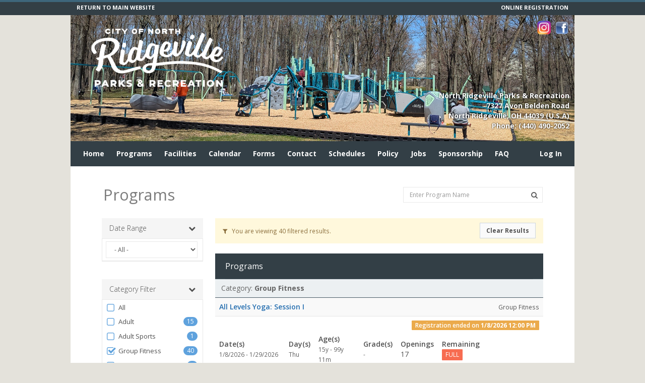

--- FILE ---
content_type: text/html; charset=utf-8
request_url: https://northridgeville.recdesk.com/Community/Program?category=5
body_size: 83554
content:
<!DOCTYPE html>
<html lang="en">
<head>
    <noscript>
        <meta http-equiv="refresh" content="0;url=/Community/Home/JavaScriptRequired">
    </noscript>

    <meta http-equiv="content-type" content="text/html; charset=UTF-8"><script type="text/javascript">window.NREUM||(NREUM={});NREUM.info = {"beacon":"bam.nr-data.net","errorBeacon":"bam.nr-data.net","licenseKey":"124e685bb6","applicationID":"171871940,171865490","transactionName":"NgBVY0RXDxACWhAPCw9KemF1GTERDF4WBwkiCllDRFkNDwZLSy8KBQBP","queueTime":0,"applicationTime":208,"agent":"","atts":""}</script><script type="text/javascript">(window.NREUM||(NREUM={})).init={ajax:{deny_list:["bam.nr-data.net"]},feature_flags:["soft_nav"]};(window.NREUM||(NREUM={})).loader_config={licenseKey:"124e685bb6",applicationID:"171871940",browserID:"171871961"};window.NREUM||(NREUM={}),__nr_require=function(t,e,n){function r(n){if(!e[n]){var i=e[n]={exports:{}};t[n][0].call(i.exports,function(e){var i=t[n][1][e];return r(i||e)},i,i.exports)}return e[n].exports}if("function"==typeof __nr_require)return __nr_require;for(var i=0;i<n.length;i++)r(n[i]);return r}({1:[function(t,e,n){function r(){}function i(t,e,n,r){return function(){return s.recordSupportability("API/"+e+"/called"),o(t+e,[u.now()].concat(c(arguments)),n?null:this,r),n?void 0:this}}var o=t("handle"),a=t(9),c=t(10),f=t("ee").get("tracer"),u=t("loader"),s=t(4),d=NREUM;"undefined"==typeof window.newrelic&&(newrelic=d);var p=["setPageViewName","setCustomAttribute","setErrorHandler","finished","addToTrace","inlineHit","addRelease"],l="api-",v=l+"ixn-";a(p,function(t,e){d[e]=i(l,e,!0,"api")}),d.addPageAction=i(l,"addPageAction",!0),d.setCurrentRouteName=i(l,"routeName",!0),e.exports=newrelic,d.interaction=function(){return(new r).get()};var m=r.prototype={createTracer:function(t,e){var n={},r=this,i="function"==typeof e;return o(v+"tracer",[u.now(),t,n],r),function(){if(f.emit((i?"":"no-")+"fn-start",[u.now(),r,i],n),i)try{return e.apply(this,arguments)}catch(t){throw f.emit("fn-err",[arguments,this,t],n),t}finally{f.emit("fn-end",[u.now()],n)}}}};a("actionText,setName,setAttribute,save,ignore,onEnd,getContext,end,get".split(","),function(t,e){m[e]=i(v,e)}),newrelic.noticeError=function(t,e){"string"==typeof t&&(t=new Error(t)),s.recordSupportability("API/noticeError/called"),o("err",[t,u.now(),!1,e])}},{}],2:[function(t,e,n){function r(t){if(NREUM.init){for(var e=NREUM.init,n=t.split("."),r=0;r<n.length-1;r++)if(e=e[n[r]],"object"!=typeof e)return;return e=e[n[n.length-1]]}}e.exports={getConfiguration:r}},{}],3:[function(t,e,n){var r=!1;try{var i=Object.defineProperty({},"passive",{get:function(){r=!0}});window.addEventListener("testPassive",null,i),window.removeEventListener("testPassive",null,i)}catch(o){}e.exports=function(t){return r?{passive:!0,capture:!!t}:!!t}},{}],4:[function(t,e,n){function r(t,e){var n=[a,t,{name:t},e];return o("storeMetric",n,null,"api"),n}function i(t,e){var n=[c,t,{name:t},e];return o("storeEventMetrics",n,null,"api"),n}var o=t("handle"),a="sm",c="cm";e.exports={constants:{SUPPORTABILITY_METRIC:a,CUSTOM_METRIC:c},recordSupportability:r,recordCustom:i}},{}],5:[function(t,e,n){function r(){return c.exists&&performance.now?Math.round(performance.now()):(o=Math.max((new Date).getTime(),o))-a}function i(){return o}var o=(new Date).getTime(),a=o,c=t(11);e.exports=r,e.exports.offset=a,e.exports.getLastTimestamp=i},{}],6:[function(t,e,n){function r(t,e){var n=t.getEntries();n.forEach(function(t){"first-paint"===t.name?l("timing",["fp",Math.floor(t.startTime)]):"first-contentful-paint"===t.name&&l("timing",["fcp",Math.floor(t.startTime)])})}function i(t,e){var n=t.getEntries();if(n.length>0){var r=n[n.length-1];if(u&&u<r.startTime)return;var i=[r],o=a({});o&&i.push(o),l("lcp",i)}}function o(t){t.getEntries().forEach(function(t){t.hadRecentInput||l("cls",[t])})}function a(t){var e=navigator.connection||navigator.mozConnection||navigator.webkitConnection;if(e)return e.type&&(t["net-type"]=e.type),e.effectiveType&&(t["net-etype"]=e.effectiveType),e.rtt&&(t["net-rtt"]=e.rtt),e.downlink&&(t["net-dlink"]=e.downlink),t}function c(t){if(t instanceof y&&!w){var e=Math.round(t.timeStamp),n={type:t.type};a(n),e<=v.now()?n.fid=v.now()-e:e>v.offset&&e<=Date.now()?(e-=v.offset,n.fid=v.now()-e):e=v.now(),w=!0,l("timing",["fi",e,n])}}function f(t){"hidden"===t&&(u=v.now(),l("pageHide",[u]))}if(!("init"in NREUM&&"page_view_timing"in NREUM.init&&"enabled"in NREUM.init.page_view_timing&&NREUM.init.page_view_timing.enabled===!1)){var u,s,d,p,l=t("handle"),v=t("loader"),m=t(8),g=t(3),y=NREUM.o.EV;if("PerformanceObserver"in window&&"function"==typeof window.PerformanceObserver){s=new PerformanceObserver(r);try{s.observe({entryTypes:["paint"]})}catch(h){}d=new PerformanceObserver(i);try{d.observe({entryTypes:["largest-contentful-paint"]})}catch(h){}p=new PerformanceObserver(o);try{p.observe({type:"layout-shift",buffered:!0})}catch(h){}}if("addEventListener"in document){var w=!1,b=["click","keydown","mousedown","pointerdown","touchstart"];b.forEach(function(t){document.addEventListener(t,c,g(!1))})}m(f)}},{}],7:[function(t,e,n){function r(t,e){if(!i)return!1;if(t!==i)return!1;if(!e)return!0;if(!o)return!1;for(var n=o.split("."),r=e.split("."),a=0;a<r.length;a++)if(r[a]!==n[a])return!1;return!0}var i=null,o=null,a=/Version\/(\S+)\s+Safari/;if(navigator.userAgent){var c=navigator.userAgent,f=c.match(a);f&&c.indexOf("Chrome")===-1&&c.indexOf("Chromium")===-1&&(i="Safari",o=f[1])}e.exports={agent:i,version:o,match:r}},{}],8:[function(t,e,n){function r(t){function e(){t(c&&document[c]?document[c]:document[o]?"hidden":"visible")}"addEventListener"in document&&a&&document.addEventListener(a,e,i(!1))}var i=t(3);e.exports=r;var o,a,c;"undefined"!=typeof document.hidden?(o="hidden",a="visibilitychange",c="visibilityState"):"undefined"!=typeof document.msHidden?(o="msHidden",a="msvisibilitychange"):"undefined"!=typeof document.webkitHidden&&(o="webkitHidden",a="webkitvisibilitychange",c="webkitVisibilityState")},{}],9:[function(t,e,n){function r(t,e){var n=[],r="",o=0;for(r in t)i.call(t,r)&&(n[o]=e(r,t[r]),o+=1);return n}var i=Object.prototype.hasOwnProperty;e.exports=r},{}],10:[function(t,e,n){function r(t,e,n){e||(e=0),"undefined"==typeof n&&(n=t?t.length:0);for(var r=-1,i=n-e||0,o=Array(i<0?0:i);++r<i;)o[r]=t[e+r];return o}e.exports=r},{}],11:[function(t,e,n){e.exports={exists:"undefined"!=typeof window.performance&&window.performance.timing&&"undefined"!=typeof window.performance.timing.navigationStart}},{}],ee:[function(t,e,n){function r(){}function i(t){function e(t){return t&&t instanceof r?t:t?u(t,f,a):a()}function n(n,r,i,o,a){if(a!==!1&&(a=!0),!l.aborted||o){t&&a&&t(n,r,i);for(var c=e(i),f=m(n),u=f.length,s=0;s<u;s++)f[s].apply(c,r);var p=d[w[n]];return p&&p.push([b,n,r,c]),c}}function o(t,e){h[t]=m(t).concat(e)}function v(t,e){var n=h[t];if(n)for(var r=0;r<n.length;r++)n[r]===e&&n.splice(r,1)}function m(t){return h[t]||[]}function g(t){return p[t]=p[t]||i(n)}function y(t,e){l.aborted||s(t,function(t,n){e=e||"feature",w[n]=e,e in d||(d[e]=[])})}var h={},w={},b={on:o,addEventListener:o,removeEventListener:v,emit:n,get:g,listeners:m,context:e,buffer:y,abort:c,aborted:!1};return b}function o(t){return u(t,f,a)}function a(){return new r}function c(){(d.api||d.feature)&&(l.aborted=!0,d=l.backlog={})}var f="nr@context",u=t("gos"),s=t(9),d={},p={},l=e.exports=i();e.exports.getOrSetContext=o,l.backlog=d},{}],gos:[function(t,e,n){function r(t,e,n){if(i.call(t,e))return t[e];var r=n();if(Object.defineProperty&&Object.keys)try{return Object.defineProperty(t,e,{value:r,writable:!0,enumerable:!1}),r}catch(o){}return t[e]=r,r}var i=Object.prototype.hasOwnProperty;e.exports=r},{}],handle:[function(t,e,n){function r(t,e,n,r){i.buffer([t],r),i.emit(t,e,n)}var i=t("ee").get("handle");e.exports=r,r.ee=i},{}],id:[function(t,e,n){function r(t){var e=typeof t;return!t||"object"!==e&&"function"!==e?-1:t===window?0:a(t,o,function(){return i++})}var i=1,o="nr@id",a=t("gos");e.exports=r},{}],loader:[function(t,e,n){function r(){if(!M++){var t=T.info=NREUM.info,e=m.getElementsByTagName("script")[0];if(setTimeout(u.abort,3e4),!(t&&t.licenseKey&&t.applicationID&&e))return u.abort();f(x,function(e,n){t[e]||(t[e]=n)});var n=a();c("mark",["onload",n+T.offset],null,"api"),c("timing",["load",n]);var r=m.createElement("script");0===t.agent.indexOf("http://")||0===t.agent.indexOf("https://")?r.src=t.agent:r.src=l+"://"+t.agent,e.parentNode.insertBefore(r,e)}}function i(){"complete"===m.readyState&&o()}function o(){c("mark",["domContent",a()+T.offset],null,"api")}var a=t(5),c=t("handle"),f=t(9),u=t("ee"),s=t(7),d=t(2),p=t(3),l=d.getConfiguration("ssl")===!1?"http":"https",v=window,m=v.document,g="addEventListener",y="attachEvent",h=v.XMLHttpRequest,w=h&&h.prototype,b=!1;NREUM.o={ST:setTimeout,SI:v.setImmediate,CT:clearTimeout,XHR:h,REQ:v.Request,EV:v.Event,PR:v.Promise,MO:v.MutationObserver};var E=""+location,x={beacon:"bam.nr-data.net",errorBeacon:"bam.nr-data.net",agent:"js-agent.newrelic.com/nr-1216.min.js"},O=h&&w&&w[g]&&!/CriOS/.test(navigator.userAgent),T=e.exports={offset:a.getLastTimestamp(),now:a,origin:E,features:{},xhrWrappable:O,userAgent:s,disabled:b};if(!b){t(1),t(6),m[g]?(m[g]("DOMContentLoaded",o,p(!1)),v[g]("load",r,p(!1))):(m[y]("onreadystatechange",i),v[y]("onload",r)),c("mark",["firstbyte",a.getLastTimestamp()],null,"api");var M=0}},{}],"wrap-function":[function(t,e,n){function r(t,e){function n(e,n,r,f,u){function nrWrapper(){var o,a,s,p;try{a=this,o=d(arguments),s="function"==typeof r?r(o,a):r||{}}catch(l){i([l,"",[o,a,f],s],t)}c(n+"start",[o,a,f],s,u);try{return p=e.apply(a,o)}catch(v){throw c(n+"err",[o,a,v],s,u),v}finally{c(n+"end",[o,a,p],s,u)}}return a(e)?e:(n||(n=""),nrWrapper[p]=e,o(e,nrWrapper,t),nrWrapper)}function r(t,e,r,i,o){r||(r="");var c,f,u,s="-"===r.charAt(0);for(u=0;u<e.length;u++)f=e[u],c=t[f],a(c)||(t[f]=n(c,s?f+r:r,i,f,o))}function c(n,r,o,a){if(!v||e){var c=v;v=!0;try{t.emit(n,r,o,e,a)}catch(f){i([f,n,r,o],t)}v=c}}return t||(t=s),n.inPlace=r,n.flag=p,n}function i(t,e){e||(e=s);try{e.emit("internal-error",t)}catch(n){}}function o(t,e,n){if(Object.defineProperty&&Object.keys)try{var r=Object.keys(t);return r.forEach(function(n){Object.defineProperty(e,n,{get:function(){return t[n]},set:function(e){return t[n]=e,e}})}),e}catch(o){i([o],n)}for(var a in t)l.call(t,a)&&(e[a]=t[a]);return e}function a(t){return!(t&&t instanceof Function&&t.apply&&!t[p])}function c(t,e){var n=e(t);return n[p]=t,o(t,n,s),n}function f(t,e,n){var r=t[e];t[e]=c(r,n)}function u(){for(var t=arguments.length,e=new Array(t),n=0;n<t;++n)e[n]=arguments[n];return e}var s=t("ee"),d=t(10),p="nr@original",l=Object.prototype.hasOwnProperty,v=!1;e.exports=r,e.exports.wrapFunction=c,e.exports.wrapInPlace=f,e.exports.argsToArray=u},{}]},{},["loader"]);</script>
    <meta name="viewport" content="width=device-width, initial-scale=1, maximum-scale=5">
    <title>Programs</title>

    <meta name="DESCRIPTION" content="">
    <meta name="KEYWORDS" content="">
    <meta name="GENERATOR" content="">
    <meta name="AUTHOR" content="RecDesk">
    <meta name="RESOURCE-TYPE" content="DOCUMENT">
    <meta name="DISTRIBUTION" content="GLOBAL">
    <meta name="ROBOTS" content="INDEX, FOLLOW">
    <meta name="REVISIT-AFTER" content="1 DAYS">
    <meta name="RATING" content="GENERAL">

    <link rel="shortcut icon" type="image/x-icon" href="/Community/Assets/images/favicon.ico">
    <!-- CSS -->
    <link rel="stylesheet" href="//code.jquery.com/ui/1.11.3/themes/smoothness/jquery-ui.css" />
    <link rel="stylesheet" href="/Community/Assets/nifty/css/bootstrap.min.css" />
    <link href="//fonts.googleapis.com/css?family=Open+Sans:300,400,600,700&amp;subset=latin" rel="stylesheet">
    <link href="/Community/Assets/nifty/css/nifty.min.css" rel="stylesheet">
    <link href="/Community/Assets/nifty/plugins/font-awesome/css/font-awesome.min.css" rel="stylesheet">
    <link href="/Community/Assets/nifty/plugins/animate-css/animate.min.css" rel="stylesheet">
    <link href="/Community/Assets/nifty/plugins/pace/pace.min.css" rel="stylesheet">
    <link href="/Community/Assets/nifty/plugins/switchery/switchery.min.css" rel="stylesheet">
    <link href="/Community/Assets/nifty/plugins/bootstrap-select/bootstrap-select.min.css" rel="stylesheet">
    <link href="/Community/Assets/nifty/plugins/bootstrap-datepicker/bootstrap-datepicker.css" rel="stylesheet">

    <script src="/Community/Assets/nifty/plugins/pace/pace.min.js"></script>
    <!--JavaScript-->
    
    <script src="/Community/Assets/nifty/js/jquery-3.3.1.min.js"></script>
    <script src="//code.jquery.com/ui/1.11.4/jquery-ui.min.js"></script>
    <script src="/Community/Assets/nifty/js/bootstrap.min.js"></script>
    <script src="/Community/Assets/nifty/plugins/bootstrap-datepicker/bootstrap-datepicker.js"></script>
    <script src="/Community/Assets/js/jquery.maskedinput.min.js"></script>
    <script src="/Community/Assets/nifty/plugins/fast-click/fastclick.min.js"></script>
    <script src="/Community/Assets/nifty/plugins/switchery/switchery.min.js"></script>
    <script src="/Community/Assets/nifty/plugins/bootstrap-select/bootstrap-select.min.js"></script>

    <!-- Common RecDesk CSS -->

    <link rel="stylesheet" href="/Community/Assets/css/template.css?v=1.7-011926" />
    <link rel="stylesheet" href="/Community/Assets/css/nifty-custom.css?v=1.7-011926" />

    <!-- RecDesk Custom JS -->
    <script src="/Community/Assets/js/RDCCommon.js?v=1.7-011926"></script>

        <link rel="stylesheet" href="/Community/Clients/northridgeville/custom.css?v=1.7-52" />


        <link rel="stylesheet" href="/Community/Assets/css/custom/cms.css?v=1.7-011926" />

    <script src="/Community/Assets/js/polyfill/polyfill.min.js?v=1.7-011926"></script>
    <script src="/Community/Assets/js/focus-visible/focus-visible.js?v=1.7-011926"></script>
    

    
	<style>
		.filter-selected {
			font-weight: bold;
		}

		.table > tbody > .minor-row > td {
			font-size: 13px;
			border-top: none;
			padding: 1px;
		}
	</style>
    <script>

		$(document).ready(function () {
			filterPrograms();

			$(".txt-search").keyup(function () {
				$(".txt-search").val($(this).val());
			});

			$(".txt-search").keypress(function (e) {
				var code = e.keyCode || e.which;
				if (code == 13) {
					filterPrograms();
					return false;
				}
			});

			$(".filter-title").click(function () {
				$(".filter-toggle").slideToggle("slow");
			});

			$(".btn-submit").click(function () {
				filterPrograms();
			});

			$(".btn-clear").click(function (evt) {
				evt.preventDefault();
				$(".txt-search").val("");
				filterPrograms();
				$(this).parent().find(".txt-search").focus();
			});
		});

		// Ajax call
		function filterPrograms() {
			$(".loading").show();
			var filters = $("#data-filters").serializeObject();
			filters.Pagination = {
				CurrentPageIndex: 1,
				PageSize: $("#ResultsPerPage").val(),
				LoadMore: ($(window).width() < 768)
			};
			$.ajax({
				url: "/Community/Program/FilterPrograms",
				dataType: "html",
				contentType: "application/json; charset=utf-8",
				type: "POST",
				data: JSON.stringify(filters),
				success: function (data) {
					$("#data-list").html(data);
					$(".loading").hide();
				},
                error: function (exception) {
					if (exception.status == 401) {
						location.href = "/Community/Member/Login?redirect=" + rdEncodeURL(location);
					} else {
						alert("ERROR");
						$(".loading").hide();
					}
				}
			});
		}
    </script>


    <script>
		$(document).ready(function () {
			var method = "GET";
			if (method == "POST") $(this).blur();

			$("form").submit(function () {
				$("input[type=submit], button[type=submit]").attr("disabled", "disabled");
			});
		});
    </script>
</head>
<body>

        <div class="hidden-xs hidden-sm" role="banner">
            <div class="tb">
    <div class="container nobg">
        <div class="row">
            <div class="col-md-6">
                <a href="http://www.nridgeville.org/" class="btm">RETURN TO MAIN WEBSITE</a>
            </div>
            <div class="col-md-6">
                <div class="pull-right olr">ONLINE REGISTRATION</div>
            </div>
        </div>
    </div>
</div>

<div class="">
    <div class="headerbg container" style="position: relative;">
        <img src="/Community/Clients/northridgeville/images/logo5.png" class="logo">
        
        <a class="facebook" target="_blank" href="https://www.facebook.com/northridgevilleparksandrec/"></a>
        <a class="instagram" target="_blank" href="https://www.instagram.com/nridgeville_parksandrec/"></a>
        
        
        <div class="info-text">
        <div>North Ridgeville Parks &amp; Recreation</div>
        <div>7327 Avon Belden Road</div>
        <div>North Ridgeville, OH 44039 (U.S.A)</div>
        <div>Phone: (440) 490-2052</div>
        </div>
    </div>
</div>


<style>
.info-text {
    text-align: right;
    font-size: 14px;
    font-weight: bold;
    position: absolute;
    right: 10px;
    bottom: 20px;
    width: 400px;
    color: #fff;
    text-shadow: 0 0 3px #000;
}
.facebook {
    position: absolute;
    width: 30px;
    height: 30px;
    background: url(/Community/Clients/northridgeville/images/facebook.png) center center/cover no-repeat;
    right: 10px;
    top: 10px;
}
.instagram {
    position: absolute;
    width: 30px;
    height: 30px;
    background: url(/Community/Clients/northridgeville/images/instagram.png) center center/cover no-repeat;
    right: 45px;
    top: 10px;
}
.headerbg {
    background: url(/Community/Clients/northridgeville/images/bg6.jpg) bottom center/cover no-repeat;
    height: 250px;
}
.logo {
    margin: 0px 0;
    height: 170px;
}
    .tb {
        background: #333F46;
    }
    .btm, .btm:hover, .olr {
        font-weight: bold;
        font-size: 11px;
        color: #fff;
        line-height: 30px;
    }
    .nobg {
        background: none;
    }
</style>
        </div>



    <div id="container" class="effect mainnav-out footer-fixed">
<header id="navbar" class="header-member">
	<div id="navbar-container" class="boxed">

		<!--Logo & name-->
		<div class="navbar-header">
			<a href="/Community/" class="navbar-brand">
				<div class="panel panel-primary panel-colorful pull-left pad-all brand-icon-text" style="padding-left: 10px; padding-right: 10px" title="Node: RD-PROD-N16-2">rec</div>
				<!--<img src="~/Assets/images/rdlogonew400.png" alt="RecDesk" class="brand-icon">-->
				<div class="brand-title">
					<span class="brand-text">desk</span>
				</div>
			</a>

			<ul class="nav navbar-top-links pull-left">
				<li class="tgl-menu-btn visible-xs visible-sm" style="top: 0;">
					<a class="mainnav-toggle slide" href="#">
						<i class="fa fa-navicon fa-lg"></i>
					</a>
				</li>
			</ul>
		</div>

		<div class="navbar-content clearfix hidden-xs hidden-sm">
			<ul class="nav navbar-top-links pull-left">
					<li class='hidden-xs '>
						<a href="/Community/Page?pageId=1223"  >Home</a>

					</li>
					<li class="hidden-xs dropdown active">
						<a href="/Community/Program" class="dropdown-toggle" data-toggle="dropdown">Programs</a>

						<div class="dropdown-menu dropdown-menu-sm with-arrow panel-default">
							<ul class="head-list">
								<li>
									<a href="/Community/Program">All
									</a>
								</li>
									<li>
										<a href="/Community/Program?category=2">
											<span class="badge badge-rd-main pull-right">15</span>
											Adult
										</a>
									</li>
									<li>
										<a href="/Community/Program?category=11">
											<span class="badge badge-rd-main pull-right">1</span>
											Adult Sports
										</a>
									</li>
									<li>
										<a href="/Community/Program?category=5">
											<span class="badge badge-rd-main pull-right">40</span>
											Group Fitness
										</a>
									</li>
									<li>
										<a href="/Community/Program?category=8">
											<span class="badge badge-rd-main pull-right">1</span>
											Memorial Tree Program 
										</a>
									</li>
									<li>
										<a href="/Community/Program?category=4">
											<span class="badge badge-rd-main pull-right">4</span>
											Special Event
										</a>
									</li>
									<li>
										<a href="/Community/Program?category=9">
											<span class="badge badge-rd-main pull-right">1</span>
											Sponsorship
										</a>
									</li>
									<li>
										<a href="/Community/Program?category=6">
											<span class="badge badge-rd-main pull-right">32</span>
											Tot
										</a>
									</li>
									<li>
										<a href="/Community/Program?category=3">
											<span class="badge badge-rd-main pull-right">22</span>
											Youth
										</a>
									</li>
									<li>
										<a href="/Community/Program?category=10">
											<span class="badge badge-rd-main pull-right">35</span>
											Youth Sports
										</a>
									</li>
							</ul>
						</div>
					</li>
					<li class='hidden-xs dropdown '>
						<a href="/Community/Facility" class="dropdown-toggle" data-toggle="dropdown">Facilities</a>
						<div class="dropdown-menu dropdown-menu-sm with-arrow panel-default">
							<ul class="head-list">
								<li>
									<a href="/Community/Facility">All
									</a>
								</li>
									<li>
										<a href="/Community/Facility?type=5">
											<span class="badge  badge-rd-main pull-right">1</span>
											Aquatic Facility
										</a>
									</li>
									<li>
										<a href="/Community/Facility?type=2">
											<span class="badge  badge-rd-main pull-right">3</span>
											Baseball-Softball Fields 
										</a>
									</li>
									<li>
										<a href="/Community/Facility?type=11">
											<span class="badge  badge-rd-main pull-right">1</span>
											Disc Golf Course 
										</a>
									</li>
									<li>
										<a href="/Community/Facility?type=4">
											<span class="badge  badge-rd-main pull-right">1</span>
											Football Fields
										</a>
									</li>
									<li>
										<a href="/Community/Facility?type=7">
											<span class="badge  badge-rd-main pull-right">1</span>
											Gazebo
										</a>
									</li>
									<li>
										<a href="/Community/Facility?type=1">
											<span class="badge  badge-rd-main pull-right">11</span>
											General
										</a>
									</li>
									<li>
										<a href="/Community/Facility?type=8">
											<span class="badge  badge-rd-main pull-right">1</span>
											Multi-Purpose
										</a>
									</li>
									<li>
										<a href="/Community/Facility?type=6">
											<span class="badge  badge-rd-main pull-right">3</span>
											Pavilion
										</a>
									</li>
									<li>
										<a href="/Community/Facility?type=9">
											<span class="badge  badge-rd-main pull-right">1</span>
											Pickleball-Tennis Courts
										</a>
									</li>
							</ul>
						</div>
					</li>
					<li class="hidden-xs ">
						<a href="/Community/Calendar">Calendar</a>
					</li>
					<li class='hidden-xs '>
						<a href="/Community/Page?pageId=1236"  >Forms</a>

					</li>
					<li class='hidden-xs dropdown'>
						<a href="/Community/Page?pageId=13906"  class=dropdown-toggle data-toggle=dropdown data-submenu>Contact</a>

							<div class="dropdown-menu" role="menu" aria-labelledby="dropdownMenu">
								<ul class="head-list">
	<li>
		<a href="/Community/Page?pageId=1237">
			Recreation Department
		</a>
	</li>

	<li>
		<a href="/Community/Page?pageId=2076">
			P &amp; R Commission
		</a>
	</li>

								</ul>
							</div>
					</li>
					<li class='hidden-xs '>
						<a href="/Community/Page?pageId=1287"  >Schedules</a>

					</li>
					<li class='hidden-xs dropdown'>
						<a href="/Community/Page?pageId=13908"  class=dropdown-toggle data-toggle=dropdown data-submenu>Policy</a>

							<div class="dropdown-menu" role="menu" aria-labelledby="dropdownMenu">
								<ul class="head-list">
	<li>
		<a href="/Community/Page?pageId=1288">
			Rules &amp; Regulations
		</a>
	</li>

	<li>
		<a href="/Community/Page?pageId=1289">
			Policies &amp; Procedures
		</a>
	</li>

	<li>
		<a href="https://northridgeville.recdesk.com/RecDeskPortal/Portals/50/NO TOBACCO POLICY.pdf">
			Tobacco Policy
		</a>
	</li>

	<li>
		<a href="https://ohio.quitlogix.org/en-US/">
			Ohio Tobacco Quit Line
		</a>
	</li>

	<li>
		<a href="https://northridgeville.recdesk.com/RecDeskPortal/Portals/50/Tobacco Cessation Tools to Quit_Updated.pdf">
			LCGHD Tobacco Cessation
		</a>
	</li>

	<li>
		<a href="https://northridgeville.recdesk.com/RecDeskPortal/Portals/50/ODH Concussion Information Policy.pdf">
			Concussion Law
		</a>
	</li>

	<li>
		<a href="/Community/Page?pageId=15521">
			Lindsay&#39;s Law
		</a>
	</li>

	<li>
		<a href="/Community/Page?pageId=18924">
			Background Check Policy
		</a>
	</li>

								</ul>
							</div>
					</li>
					<li class='hidden-xs '>
						<a href="/Community/Page?pageId=8564"  >Jobs</a>

					</li>
					<li class='hidden-xs dropdown'>
						<a href="/Community/Page?pageId=20377"  class=dropdown-toggle data-toggle=dropdown data-submenu>Sponsorship</a>

							<div class="dropdown-menu" role="menu" aria-labelledby="dropdownMenu">
								<ul class="head-list">
	<li>
		<a href="/Community/Page?pageId=16719">
			Sponsorship Opportunities
		</a>
	</li>

	<li>
		<a href="/Community/Page?pageId=42201">
			2024 Sponsors
		</a>
	</li>

	<li>
		<a href="/Community/Page?pageId=45178">
			2025 Sponsors
		</a>
	</li>

								</ul>
							</div>
					</li>
					<li class='hidden-xs '>
						<a href="/Community/Page?pageId=1357"  >FAQ</a>

					</li>

			</ul>



			<ul class="nav navbar-top-links pull-right">
					<li >
						<a href="/Community/Member/Login">Log In</a>
					</li>
			</ul>


		</div>

	</div>

</header>

        <div class="boxed container" role="main">
            <div id="content-container">

                <div id="page-content">

                    


<form action="#" name="data-filters" method="post" id="data-filters">
	<div id="page-title" class="hidden-xs">
		<h1 class="page-header text-overflow">Programs</h1>

		<div class="searchbox hidden-xs">

			<div class="input-group">
				<input aria-label="Enter Program Name" class="txt-search form-control" id="ProgramName" name="ProgramName" placeholder="Enter Program Name" style="background-color: white !important;" type="text" value="" />
				<span class="input-group-btn">
					<button class="text-muted btn-submit" type="button" aria-label="Search Programs"><i class="fa fa-search"></i></button>
				</span>
			</div>
			<input id="Code" name="Code" type="hidden" value="" />

		</div>

	</div>

    <div id="page-body">
        <div class="row visible-xs">
            <div class="col-md-3">
                <div class="panel panel-rd-main" style="margin-right: 0;">
                    <div class="panel-heading">
                        <h3 class="panel-title">Programs</h3>
                    </div>
                </div>
            </div>
        </div>
        <div class="searchbox visible-xs-block" style="margin-bottom: 10px; margin-right: 0;">
            <div class="row">
                <div class="col-xs-12">
                    <div class="input-group" style="margin-right: -21px;">
                        <input class="txt-search form-control form-control-search" id="ProgramNameXS" name="ProgramNameXS" placeholder="Enter Program Name" type="text" value="" />
                        <span class="input-group-btn">
                            <button class="text-muted btn-clear" type="button"><i class="fa fa-times"></i></button>
                        </span>
                    </div>
                    <a class="btn btn-block btn-labeled rd-btn rd-btn-large fa fa-search btn-submit" style="margin-top: 5px;">Search
                    </a>
                </div>
            </div>
        </div>


        <div class="row">
            <div class="col-md-3">

                <div class="filter-container">
                    <div class="filter-xs-container visible-xs-block">
                        <div class="filter-title">
                            Filters<i class="fa fa-chevron-down pull-right"></i>&nbsp;
                        </div>
                    </div>

                    <div class="filter-toggle">

                        <style>
	.e-hidden {
		display: none;
	}

	.e-visible {
		display: block !important;
	}

	a.collapse-section {
		text-decoration: none;
	}
	
	.list-group.rd-filter-content .list-group-item,
	.rd-filter-content .textbox {
		padding: 5px 10px 5px 7px;
		border: none;
	}
		.list-group.rd-filter-content .list-group-item .form-checkbox {
			font-size: 13px;
		}
	.list-group.rd-filter-content,
	.rd-filter-content {
		border: 1px solid #e9e9e9;
		border-bottom-width: 2px;
	}
	.rd-filter-sub-items {
		border-bottom: 1px solid #e9e9e9;
		border-top: 2px solid #e9e9e9;
	}
</style>

<div class="panel-group accordion rd-filter-title" id="accordion-DateRange">
	<div class="panel panel-rd-filter">

		<div class="panel-heading">
			<h4 class="panel-title">
					<a class="rd-filter-header" data-parent="#accordion" data-toggle="collapse" href="#panel-collapse-DateRange" aria-expanded="true">
						Date Range
						<div class="pull-right">
							<i class="fa fa-chevron-down"></i>
						</div>
					</a>
			</h4>

		</div>
	</div>

	<div class="rd-filter-content collapse in" id="panel-collapse-DateRange" style="background: white;">
		<div class="textbox">
			<select class="form-control input-md filter-dropdown" name="DateRangeSelection" id="e-DateRange-selection">
				<option value="">- All -</option>
				<option value="this_week" >This Week</option>
				<option value="next_week" >Next Week</option>
				<option value="next_two_weeks" >Next Two Weeks</option>
				<option value="pick" >Pick Dates</option>
			</select>
		</div>	
		<div class="date-selection" style="display: none;">
			<div class="textbox">
				<div class="input-group">
					<span class="input-group-addon"><i class="fa fa-calendar"></i></span>
					<input type="text" class="form-control input-md filter-textbox datepicker" name="DateRangeFrom" id="e-DateRange-from" 
						autocomplete="off" value=""
						placeholder="From"/>
				</div>
			</div>
			<div class="textbox">
				<div class="input-group">
					<span class="input-group-addon"><i class="fa fa-calendar"></i></span>
					<input type="text" class="form-control input-md filter-textbox datepicker" name="DateRangeTo" id="e-DateRange-to" 
						autocomplete="off" value=""
						placeholder="To"/>
				</div>

			</div>
		</div>
	</div>
	 <script>
	     $(document).ready(function () {
	         var inputName = "DateRange";
	         $("#e-" + inputName + "-selection").change(function () {
	             dateSelectionChanged(inputName)
	         });

	         // only when value is cleared out - otherwise it gets fired 3 times
	         $("#e-" + inputName + "-to").on("change", function () {
	             if ($(this).val() == "")
	                 window["filterPrograms"]();
	         });
	         $("#e-" + inputName + "-from").on("change", function () {
	             if ($(this).val() == "")
	                 window["filterPrograms"]();
	         });

	         // this only gets fired when there is a valid date
	         $("#e-" + inputName + "-to").on("changeDate", function () {
	             window["filterPrograms"]();
	         });
	         $("#e-" + inputName + "-from").on("changeDate", function () {
	             window["filterPrograms"]();
	         });
	     });

	     if (typeof dateSelectionChanged !== "function") {
	         function dateSelectionChanged(inputName) {
	             var el = $("#e-" + inputName + "-selection");
	             var newVal = el.val();
	             if (newVal == "pick") {
	                 // show date picks
	                 el.closest(".rd-filter-content").find(".date-selection").css("display", "block");
	             } else {
	                 // hide date picks
	                 el.closest(".rd-filter-content").find(".date-selection").css("display", "none");
	                 el.closest(".rd-filter-content").find(".datepicker").val("");
	                 window["filterPrograms"]();
	             }
	         }
	     }
	 </script>
</div>

<script>


    $(document).ready(function () {


        $(".e-show-DateRange").click(function () {
            if ($(this).html() == "Show more") {
                $(".e-DateRange").addClass("e-visible");
                $(this).html("Show less");
            } else {
                $(".e-DateRange").removeClass("e-visible");
                $(this).html("Show more");
            }
        });

        $("input[name='DateRange']").click(function () {
            if ($(this).attr("type") == "text" || $(this).attr("type") == "number") return; // only for checkboxes
            // Uncheck all if filter only allows one option selected at the time
            if ($(this).data("unique") != null && $(this).data("unique").toLowerCase() == "true") {
                $("input[name='DateRange']").prop('checked', false)
					.parent('label')
                    .removeClass('active');
                $(this).prop('checked', true)
					.parent('label')
                    .addClass('active');
            }

            if ($(this).attr("id") == "e-all-DateRange" || $("input[name='DateRange']:checked").length == 0) {
                $("input[name='DateRange']:not(#e-all-DateRange)")
                    .prop('checked', false)
                    .parent('label')
                    .removeClass('active');
                $("#e-all-DateRange")
                    .prop('checked', true)
                    .parent('label')
                    .addClass('active');

                // Hide sub elements
                $("#panel-collapse-DateRange .rd-filter-sub-items").css("display", "none");

                // Uncheck sub elements
                $("#panel-collapse-DateRange .rd-filter-sub-items input[name='']")
						.prop("checked", false)
						.parent('label')
						.removeClass('active');
            } else {
                $("#e-all-DateRange")
					.prop('checked', false)
					.parent('label')
					.removeClass('active');

                // Show/hide sub elements
                $(this).closest(".e-item-container").find(".sub-items-DateRange").css("display", $(this).prop("checked") ? "block" : "none");

                // Uncheck sub elements if option was uncheched
                if ($(this).prop("checked") === false) {
                    $(this).closest(".e-item-container").find(".rd-filter-sub-items input[name='']")
						.prop("checked", false)
						.parent('label')
						.removeClass('active');
                }
            }
            window["filterPrograms"]();
        });

        $("input[name='']").click(function () {
            window["filterPrograms"]();
        });

    });
</script>



                        <style>
	.e-hidden {
		display: none;
	}

	.e-visible {
		display: block !important;
	}

	a.collapse-section {
		text-decoration: none;
	}
	
	.list-group.rd-filter-content .list-group-item,
	.rd-filter-content .textbox {
		padding: 5px 10px 5px 7px;
		border: none;
	}
		.list-group.rd-filter-content .list-group-item .form-checkbox {
			font-size: 13px;
		}
	.list-group.rd-filter-content,
	.rd-filter-content {
		border: 1px solid #e9e9e9;
		border-bottom-width: 2px;
	}
	.rd-filter-sub-items {
		border-bottom: 1px solid #e9e9e9;
		border-top: 2px solid #e9e9e9;
	}
</style>

<div class="panel-group accordion rd-filter-title" id="accordion-ProgramType">
	<div class="panel panel-rd-filter">

		<div class="panel-heading">
			<h4 class="panel-title">
					<a class="rd-filter-header" data-parent="#accordion" data-toggle="collapse" href="#panel-collapse-ProgramType" aria-expanded="true">
						Category Filter
						<div class="pull-right">
							<i class="fa fa-chevron-down"></i>
						</div>
					</a>
			</h4>

		</div>
	</div>

	<div class="list-group rd-filter-content collapse in" id="panel-collapse-ProgramType">

			<label class="list-group-item">
				<label class="form-checkbox form-icon form-primary form-text active">
					<input type="checkbox" value="0" name="ProgramType" id="e-all-ProgramType"  data-unique="False" />
					All
				</label>
			</label>

			<span class="e-item-container">
				<label class="list-group-item  e-ProgramType">
<span class='badge badge-primary'>15</span>
					<label class="form-item form-checkbox form-icon form-primary form-text text-overflow" style="display: inherit;" title="Adult">
							<input type="checkbox" value="2" name="ProgramType"  data-unique="False" />

						Adult
					</label>
				</label>
	  
			</span>
			<span class="e-item-container">
				<label class="list-group-item  e-ProgramType">
<span class='badge badge-primary'>1</span>
					<label class="form-item form-checkbox form-icon form-primary form-text text-overflow" style="display: inherit;" title="Adult Sports">
							<input type="checkbox" value="11" name="ProgramType"  data-unique="False" />

						Adult Sports
					</label>
				</label>
	  
			</span>
			<span class="e-item-container">
				<label class="list-group-item  e-ProgramType">
<span class='badge badge-primary'>40</span>
					<label class="form-item form-checkbox form-icon form-primary form-text text-overflow" style="display: inherit;" title="Group Fitness">
							<input type="checkbox" value="5" name="ProgramType" checked data-unique="False" />

						Group Fitness
					</label>
				</label>
	  
			</span>
			<span class="e-item-container">
				<label class="list-group-item  e-ProgramType">
<span class='badge badge-primary'>1</span>
					<label class="form-item form-checkbox form-icon form-primary form-text text-overflow" style="display: inherit;" title="Memorial Tree Program ">
							<input type="checkbox" value="8" name="ProgramType"  data-unique="False" />

						Memorial Tree Program 
					</label>
				</label>
	  
			</span>
			<span class="e-item-container">
				<label class="list-group-item  e-ProgramType">
<span class='badge badge-primary'>4</span>
					<label class="form-item form-checkbox form-icon form-primary form-text text-overflow" style="display: inherit;" title="Special Event">
							<input type="checkbox" value="4" name="ProgramType"  data-unique="False" />

						Special Event
					</label>
				</label>
	  
			</span>
			<span class="e-item-container">
				<label class="list-group-item  e-ProgramType">
<span class='badge badge-primary'>1</span>
					<label class="form-item form-checkbox form-icon form-primary form-text text-overflow" style="display: inherit;" title="Sponsorship">
							<input type="checkbox" value="9" name="ProgramType"  data-unique="False" />

						Sponsorship
					</label>
				</label>
	  
			</span>
			<span class="e-item-container">
				<label class="list-group-item  e-ProgramType">
<span class='badge badge-primary'>32</span>
					<label class="form-item form-checkbox form-icon form-primary form-text text-overflow" style="display: inherit;" title="Tot">
							<input type="checkbox" value="6" name="ProgramType"  data-unique="False" />

						Tot
					</label>
				</label>
	  
			</span>
			<span class="e-item-container">
				<label class="list-group-item  e-ProgramType">
<span class='badge badge-primary'>22</span>
					<label class="form-item form-checkbox form-icon form-primary form-text text-overflow" style="display: inherit;" title="Youth">
							<input type="checkbox" value="3" name="ProgramType"  data-unique="False" />

						Youth
					</label>
				</label>
	  
			</span>
			<span class="e-item-container">
				<label class="list-group-item  e-ProgramType">
<span class='badge badge-primary'>35</span>
					<label class="form-item form-checkbox form-icon form-primary form-text text-overflow" style="display: inherit;" title="Youth Sports">
							<input type="checkbox" value="10" name="ProgramType"  data-unique="False" />

						Youth Sports
					</label>
				</label>
	  
			</span>


	</div>
</div>

<script>


    $(document).ready(function () {


        $(".e-show-ProgramType").click(function () {
            if ($(this).html() == "Show more") {
                $(".e-ProgramType").addClass("e-visible");
                $(this).html("Show less");
            } else {
                $(".e-ProgramType").removeClass("e-visible");
                $(this).html("Show more");
            }
        });

        $("input[name='ProgramType']").click(function () {
            if ($(this).attr("type") == "text" || $(this).attr("type") == "number") return; // only for checkboxes
            // Uncheck all if filter only allows one option selected at the time
            if ($(this).data("unique") != null && $(this).data("unique").toLowerCase() == "true") {
                $("input[name='ProgramType']").prop('checked', false)
					.parent('label')
                    .removeClass('active');
                $(this).prop('checked', true)
					.parent('label')
                    .addClass('active');
            }

            if ($(this).attr("id") == "e-all-ProgramType" || $("input[name='ProgramType']:checked").length == 0) {
                $("input[name='ProgramType']:not(#e-all-ProgramType)")
                    .prop('checked', false)
                    .parent('label')
                    .removeClass('active');
                $("#e-all-ProgramType")
                    .prop('checked', true)
                    .parent('label')
                    .addClass('active');

                // Hide sub elements
                $("#panel-collapse-ProgramType .rd-filter-sub-items").css("display", "none");

                // Uncheck sub elements
                $("#panel-collapse-ProgramType .rd-filter-sub-items input[name='ProgramSubType']")
						.prop("checked", false)
						.parent('label')
						.removeClass('active');
            } else {
                $("#e-all-ProgramType")
					.prop('checked', false)
					.parent('label')
					.removeClass('active');

                // Show/hide sub elements
                $(this).closest(".e-item-container").find(".sub-items-ProgramType").css("display", $(this).prop("checked") ? "block" : "none");

                // Uncheck sub elements if option was uncheched
                if ($(this).prop("checked") === false) {
                    $(this).closest(".e-item-container").find(".rd-filter-sub-items input[name='ProgramSubType']")
						.prop("checked", false)
						.parent('label')
						.removeClass('active');
                }
            }
            window["filterPrograms"]();
        });

        $("input[name='ProgramSubType']").click(function () {
            window["filterPrograms"]();
        });

    });
</script>



                        <style>
	.e-hidden {
		display: none;
	}

	.e-visible {
		display: block !important;
	}

	a.collapse-section {
		text-decoration: none;
	}
	
	.list-group.rd-filter-content .list-group-item,
	.rd-filter-content .textbox {
		padding: 5px 10px 5px 7px;
		border: none;
	}
		.list-group.rd-filter-content .list-group-item .form-checkbox {
			font-size: 13px;
		}
	.list-group.rd-filter-content,
	.rd-filter-content {
		border: 1px solid #e9e9e9;
		border-bottom-width: 2px;
	}
	.rd-filter-sub-items {
		border-bottom: 1px solid #e9e9e9;
		border-top: 2px solid #e9e9e9;
	}
</style>

<div class="panel-group accordion rd-filter-title" id="accordion-Age">
	<div class="panel panel-rd-filter">

		<div class="panel-heading">
			<h4 class="panel-title">
					<a class="rd-filter-header" data-parent="#accordion" data-toggle="collapse" href="#panel-collapse-Age" aria-expanded="true">
						Registrant Age
						<div class="pull-right">
							<i class="fa fa-chevron-down"></i>
						</div>
					</a>
			</h4>

		</div>
	</div>

        <div class="list-group rd-filter-content collapse in" id="panel-collapse-Age">
            <div class="list-group-item">
                <label for="e-Age">Age (years)</label>
                <input type="number" min="0" max="120" class="form-control input-md filter-textbox" name="Age" id="e-Age" autocomplete="off" value="" />
            </div>
		</div>
        <script>
            $(document).ready(function () {
                var inputName = "Age";
                
            	// Try to filter when number changes
            	var inputTimer;
            	$("#e-" + inputName).on("change", function () {
            		clearTimeout(inputTimer);
            		inputTimer = setTimeout(function () {
            			window["filterPrograms"]();
					}, 300);
                });

                // input type="number" also allows + sign (107 and 187), - sign (109 and 189), and  "e" (69)
                $("#e-" + inputName).on("keydown", function (e) {
                	if (e.keyCode === 69 || e.keyCode === 107 || e.keyCode === 187 || e.keyCode === 109 || e.keyCode === 189 ||
						(e.key === "." || e.keyCode === 190))
                        return false;
                });

                // Try to filter when pressing enter
                $("#e-" + inputName).on("keyup", function (e) {
                	if (e.key === 'Enter' || e.keyCode === 13) {
                		clearTimeout(inputTimer);
                		inputTimer = setTimeout(function () {
                			window["filterPrograms"]();
            		}, 300);
                    }
                });
            });
        </script>
</div>

<script>


    $(document).ready(function () {


        $(".e-show-Age").click(function () {
            if ($(this).html() == "Show more") {
                $(".e-Age").addClass("e-visible");
                $(this).html("Show less");
            } else {
                $(".e-Age").removeClass("e-visible");
                $(this).html("Show more");
            }
        });

        $("input[name='Age']").click(function () {
            if ($(this).attr("type") == "text" || $(this).attr("type") == "number") return; // only for checkboxes
            // Uncheck all if filter only allows one option selected at the time
            if ($(this).data("unique") != null && $(this).data("unique").toLowerCase() == "true") {
                $("input[name='Age']").prop('checked', false)
					.parent('label')
                    .removeClass('active');
                $(this).prop('checked', true)
					.parent('label')
                    .addClass('active');
            }

            if ($(this).attr("id") == "e-all-Age" || $("input[name='Age']:checked").length == 0) {
                $("input[name='Age']:not(#e-all-Age)")
                    .prop('checked', false)
                    .parent('label')
                    .removeClass('active');
                $("#e-all-Age")
                    .prop('checked', true)
                    .parent('label')
                    .addClass('active');

                // Hide sub elements
                $("#panel-collapse-Age .rd-filter-sub-items").css("display", "none");

                // Uncheck sub elements
                $("#panel-collapse-Age .rd-filter-sub-items input[name='']")
						.prop("checked", false)
						.parent('label')
						.removeClass('active');
            } else {
                $("#e-all-Age")
					.prop('checked', false)
					.parent('label')
					.removeClass('active');

                // Show/hide sub elements
                $(this).closest(".e-item-container").find(".sub-items-Age").css("display", $(this).prop("checked") ? "block" : "none");

                // Uncheck sub elements if option was uncheched
                if ($(this).prop("checked") === false) {
                    $(this).closest(".e-item-container").find(".rd-filter-sub-items input[name='']")
						.prop("checked", false)
						.parent('label')
						.removeClass('active');
                }
            }
            window["filterPrograms"]();
        });

        $("input[name='']").click(function () {
            window["filterPrograms"]();
        });

    });
</script>



                        <style>
	.e-hidden {
		display: none;
	}

	.e-visible {
		display: block !important;
	}

	a.collapse-section {
		text-decoration: none;
	}
	
	.list-group.rd-filter-content .list-group-item,
	.rd-filter-content .textbox {
		padding: 5px 10px 5px 7px;
		border: none;
	}
		.list-group.rd-filter-content .list-group-item .form-checkbox {
			font-size: 13px;
		}
	.list-group.rd-filter-content,
	.rd-filter-content {
		border: 1px solid #e9e9e9;
		border-bottom-width: 2px;
	}
	.rd-filter-sub-items {
		border-bottom: 1px solid #e9e9e9;
		border-top: 2px solid #e9e9e9;
	}
</style>

<div class="panel-group accordion rd-filter-title" id="accordion-Facility">
	<div class="panel panel-rd-filter">

		<div class="panel-heading">
			<h4 class="panel-title">
					<a class="rd-filter-header" data-parent="#accordion" data-toggle="collapse" href="#panel-collapse-Facility" aria-expanded="true">
						Location Filter
						<div class="pull-right">
							<i class="fa fa-chevron-down"></i>
						</div>
					</a>
			</h4>

		</div>
	</div>

	<div class="list-group rd-filter-content collapse in" id="panel-collapse-Facility">

			<label class="list-group-item">
				<label class="form-checkbox form-icon form-primary form-text active">
					<input type="checkbox" value="0" name="Facility" id="e-all-Facility" checked data-unique="False" />
					All
				</label>
			</label>

			<span class="e-item-container">
				<label class="list-group-item  e-Facility">

					<label class="form-item form-checkbox form-icon form-primary form-text text-overflow" style="display: inherit;" title="Community Cabin">
							<input type="checkbox" value="9" name="Facility"  data-unique="False" />

						Community Cabin
					</label>
				</label>
	  
			</span>
			<span class="e-item-container">
				<label class="list-group-item  e-Facility">

					<label class="form-item form-checkbox form-icon form-primary form-text text-overflow" style="display: inherit;" title="Shady Drive Indoor Multi-Purpose Facility">
							<input type="checkbox" value="32" name="Facility"  data-unique="False" />

						Shady Drive Indoor Multi-Purpose Facility
					</label>
				</label>
	  
			</span>
			<span class="e-item-container">
				<label class="list-group-item  e-Facility">

					<label class="form-item form-checkbox form-icon form-primary form-text text-overflow" style="display: inherit;" title="Shady Drive Complex">
							<input type="checkbox" value="6" name="Facility"  data-unique="False" />

						Shady Drive Complex
					</label>
				</label>
	  
			</span>
			<span class="e-item-container">
				<label class="list-group-item  e-Facility">

					<label class="form-item form-checkbox form-icon form-primary form-text text-overflow" style="display: inherit;" title="North Ridgeville Academic Center-Cafetorium">
							<input type="checkbox" value="38" name="Facility"  data-unique="False" />

						North Ridgeville Academic Center-Cafetorium
					</label>
				</label>
	  
			</span>
			<span class="e-item-container">
				<label class="list-group-item  e-Facility">

					<label class="form-item form-checkbox form-icon form-primary form-text text-overflow" style="display: inherit;" title="South Central Park">
							<input type="checkbox" value="1" name="Facility"  data-unique="False" />

						South Central Park
					</label>
				</label>
	  
			</span>
			<span class="e-item-container">
				<label class="list-group-item  e-Facility">

					<label class="form-item form-checkbox form-icon form-primary form-text text-overflow" style="display: inherit;" title="NR Fire Station 1 ">
							<input type="checkbox" value="47" name="Facility"  data-unique="False" />

						NR Fire Station 1 
					</label>
				</label>
	  
			</span>
			<span class="e-item-container">
				<label class="list-group-item  e-Facility">

					<label class="form-item form-checkbox form-icon form-primary form-text text-overflow" style="display: inherit;" title="Safetyville Building ">
							<input type="checkbox" value="10" name="Facility"  data-unique="False" />

						Safetyville Building 
					</label>
				</label>
	  
			</span>
			<span class="e-item-container">
				<label class="list-group-item e-hidden e-Facility">

					<label class="form-item form-checkbox form-icon form-primary form-text text-overflow" style="display: inherit;" title="North Ridgeville Academic Center">
							<input type="checkbox" value="36" name="Facility"  data-unique="False" />

						North Ridgeville Academic Center
					</label>
				</label>
	  
			</span>
			<span class="e-item-container">
				<label class="list-group-item e-hidden e-Facility">

					<label class="form-item form-checkbox form-icon form-primary form-text text-overflow" style="display: inherit;" title="Frontier Park ">
							<input type="checkbox" value="8" name="Facility"  data-unique="False" />

						Frontier Park 
					</label>
				</label>
	  
			</span>

			<div class="panel-footer panel-default text-center e-show-Facility" style="cursor: pointer;">Show more</div>

	</div>
</div>

<script>


    $(document).ready(function () {


        $(".e-show-Facility").click(function () {
            if ($(this).html() == "Show more") {
                $(".e-Facility").addClass("e-visible");
                $(this).html("Show less");
            } else {
                $(".e-Facility").removeClass("e-visible");
                $(this).html("Show more");
            }
        });

        $("input[name='Facility']").click(function () {
            if ($(this).attr("type") == "text" || $(this).attr("type") == "number") return; // only for checkboxes
            // Uncheck all if filter only allows one option selected at the time
            if ($(this).data("unique") != null && $(this).data("unique").toLowerCase() == "true") {
                $("input[name='Facility']").prop('checked', false)
					.parent('label')
                    .removeClass('active');
                $(this).prop('checked', true)
					.parent('label')
                    .addClass('active');
            }

            if ($(this).attr("id") == "e-all-Facility" || $("input[name='Facility']:checked").length == 0) {
                $("input[name='Facility']:not(#e-all-Facility)")
                    .prop('checked', false)
                    .parent('label')
                    .removeClass('active');
                $("#e-all-Facility")
                    .prop('checked', true)
                    .parent('label')
                    .addClass('active');

                // Hide sub elements
                $("#panel-collapse-Facility .rd-filter-sub-items").css("display", "none");

                // Uncheck sub elements
                $("#panel-collapse-Facility .rd-filter-sub-items input[name='']")
						.prop("checked", false)
						.parent('label')
						.removeClass('active');
            } else {
                $("#e-all-Facility")
					.prop('checked', false)
					.parent('label')
					.removeClass('active');

                // Show/hide sub elements
                $(this).closest(".e-item-container").find(".sub-items-Facility").css("display", $(this).prop("checked") ? "block" : "none");

                // Uncheck sub elements if option was uncheched
                if ($(this).prop("checked") === false) {
                    $(this).closest(".e-item-container").find(".rd-filter-sub-items input[name='']")
						.prop("checked", false)
						.parent('label')
						.removeClass('active');
                }
            }
            window["filterPrograms"]();
        });

        $("input[name='']").click(function () {
            window["filterPrograms"]();
        });

    });
</script>



                        <style>
	.e-hidden {
		display: none;
	}

	.e-visible {
		display: block !important;
	}

	a.collapse-section {
		text-decoration: none;
	}
	
	.list-group.rd-filter-content .list-group-item,
	.rd-filter-content .textbox {
		padding: 5px 10px 5px 7px;
		border: none;
	}
		.list-group.rd-filter-content .list-group-item .form-checkbox {
			font-size: 13px;
		}
	.list-group.rd-filter-content,
	.rd-filter-content {
		border: 1px solid #e9e9e9;
		border-bottom-width: 2px;
	}
	.rd-filter-sub-items {
		border-bottom: 1px solid #e9e9e9;
		border-top: 2px solid #e9e9e9;
	}
</style>

<div class="panel-group accordion rd-filter-title" id="accordion-Days">
	<div class="panel panel-rd-filter">

		<div class="panel-heading">
			<h4 class="panel-title">
					<a class="rd-filter-header" data-parent="#accordion" data-toggle="collapse" href="#panel-collapse-Days" aria-expanded="true">
						Days
						<div class="pull-right">
							<i class="fa fa-chevron-down"></i>
						</div>
					</a>
			</h4>

		</div>
	</div>

	<div class="list-group rd-filter-content collapse in" id="panel-collapse-Days">

			<label class="list-group-item">
				<label class="form-checkbox form-icon form-primary form-text active">
					<input type="checkbox" value="0" name="Days" id="e-all-Days" checked data-unique="False" />
					All
				</label>
			</label>

			<span class="e-item-container">
				<label class="list-group-item  e-Days">

					<label class="form-item form-checkbox form-icon form-primary form-text text-overflow" style="display: inherit;" title="Sunday">
							<input type="checkbox" value="1" name="Days"  data-unique="False" />

						Sunday
					</label>
				</label>
	  
			</span>
			<span class="e-item-container">
				<label class="list-group-item  e-Days">

					<label class="form-item form-checkbox form-icon form-primary form-text text-overflow" style="display: inherit;" title="Monday">
							<input type="checkbox" value="2" name="Days"  data-unique="False" />

						Monday
					</label>
				</label>
	  
			</span>
			<span class="e-item-container">
				<label class="list-group-item  e-Days">

					<label class="form-item form-checkbox form-icon form-primary form-text text-overflow" style="display: inherit;" title="Tuesday">
							<input type="checkbox" value="3" name="Days"  data-unique="False" />

						Tuesday
					</label>
				</label>
	  
			</span>
			<span class="e-item-container">
				<label class="list-group-item  e-Days">

					<label class="form-item form-checkbox form-icon form-primary form-text text-overflow" style="display: inherit;" title="Wednesday">
							<input type="checkbox" value="4" name="Days"  data-unique="False" />

						Wednesday
					</label>
				</label>
	  
			</span>
			<span class="e-item-container">
				<label class="list-group-item  e-Days">

					<label class="form-item form-checkbox form-icon form-primary form-text text-overflow" style="display: inherit;" title="Thursday">
							<input type="checkbox" value="5" name="Days"  data-unique="False" />

						Thursday
					</label>
				</label>
	  
			</span>
			<span class="e-item-container">
				<label class="list-group-item  e-Days">

					<label class="form-item form-checkbox form-icon form-primary form-text text-overflow" style="display: inherit;" title="Friday">
							<input type="checkbox" value="6" name="Days"  data-unique="False" />

						Friday
					</label>
				</label>
	  
			</span>
			<span class="e-item-container">
				<label class="list-group-item  e-Days">

					<label class="form-item form-checkbox form-icon form-primary form-text text-overflow" style="display: inherit;" title="Saturday">
							<input type="checkbox" value="7" name="Days"  data-unique="False" />

						Saturday
					</label>
				</label>
	  
			</span>


	</div>
</div>

<script>


    $(document).ready(function () {


        $(".e-show-Days").click(function () {
            if ($(this).html() == "Show more") {
                $(".e-Days").addClass("e-visible");
                $(this).html("Show less");
            } else {
                $(".e-Days").removeClass("e-visible");
                $(this).html("Show more");
            }
        });

        $("input[name='Days']").click(function () {
            if ($(this).attr("type") == "text" || $(this).attr("type") == "number") return; // only for checkboxes
            // Uncheck all if filter only allows one option selected at the time
            if ($(this).data("unique") != null && $(this).data("unique").toLowerCase() == "true") {
                $("input[name='Days']").prop('checked', false)
					.parent('label')
                    .removeClass('active');
                $(this).prop('checked', true)
					.parent('label')
                    .addClass('active');
            }

            if ($(this).attr("id") == "e-all-Days" || $("input[name='Days']:checked").length == 0) {
                $("input[name='Days']:not(#e-all-Days)")
                    .prop('checked', false)
                    .parent('label')
                    .removeClass('active');
                $("#e-all-Days")
                    .prop('checked', true)
                    .parent('label')
                    .addClass('active');

                // Hide sub elements
                $("#panel-collapse-Days .rd-filter-sub-items").css("display", "none");

                // Uncheck sub elements
                $("#panel-collapse-Days .rd-filter-sub-items input[name='']")
						.prop("checked", false)
						.parent('label')
						.removeClass('active');
            } else {
                $("#e-all-Days")
					.prop('checked', false)
					.parent('label')
					.removeClass('active');

                // Show/hide sub elements
                $(this).closest(".e-item-container").find(".sub-items-Days").css("display", $(this).prop("checked") ? "block" : "none");

                // Uncheck sub elements if option was uncheched
                if ($(this).prop("checked") === false) {
                    $(this).closest(".e-item-container").find(".rd-filter-sub-items input[name='']")
						.prop("checked", false)
						.parent('label')
						.removeClass('active');
                }
            }
            window["filterPrograms"]();
        });

        $("input[name='']").click(function () {
            window["filterPrograms"]();
        });

    });
</script>

                    </div>
                </div>

            </div>


            <div class="col-md-9">
                
                

                <div id="data-list">
                    
    <p class="alert alert-info" style="background: #fff8dc; color: #8a6d3b; padding-right: 15px;">
        <small>
            <i class="fa fa-filter"></i>&nbsp;&nbsp;
            You are viewing 0 filtered results.
            <a href="/Community/Program/ClearFilters" class="btn btn-default pull-right" style="margin-top: -6px; font-weight: bold;">Clear Results</a>
        </small>
    </p>


<div class="panel panel-rd-main">
    <div class="panel-heading hidden-xs">
        <h3 class="panel-title">Programs</h3>
    </div>

    <div class="results">
        <div class="loading">
            <div class="loading-bg text-center">
                <i class="fa fa-spinner fa-spin"></i>&nbsp;&nbsp;<span>Loading...</span>
            </div>
        </div>

        <table class="table table-vcenter mar-no">
            <tbody>


            </tbody>
        </table>

            <div class="text-center" style="font-size: 100px; color: #f0f0f0; margin-bottom: 20px;">
                <i class="fa fa-search"></i>
                <div class="text-thin" style="font-size: 30px; text-shadow: 1px 1px #f0f0f0; color: #ddd;">No results found</div>
            </div>
            <div class="text-center pad-btm">
                <a href="/Community/Program" class="text-primary text-semibold" style="font-size: 14px; opacity: 0.8;">Reset filters</a>
            </div>
    </div>
</div>

<script>
	$(document).ready(function () {
		$('.btn-waitlist').click(function () {
			var program_id = $(this).data('program-id');
			var household_id = $(this).data('household-id');

			if (household_id == "") {
				location.href = "/Community/Member/Login?redirect=" + rdEncodeURL(location);
				return;
			}

			$.ajax({
				url: "/Community/Program/WaitList",
				dataType: "html",
				contentType: "application/json; charset=utf-8",
				type: "POST",
				data: JSON.stringify({ programId: program_id, householdId: household_id }),
				success: function (data) {
					$("#waitlist-modal").html(data);
					$('#waitlist-modal').modal('show');
				},
                error: function (exception) {
					if (exception.status == 401) {
						location.href = "/Community/Member/Login?redirect=" + rdEncodeURL(location);
					} else {
						alert("Couldn't load wait list form");
					}
				}
			});
		});
	});
</script>

<div class="modal fade" id="waitlist-modal" tabindex="-1" role="dialog" aria-labelledby="modalLabel"></div>

<script>
	$(document).ready(function () {
		$(".rd-btn-pre-cart-plus").click(function () {
			addToPreCart($(this).data("type"), $(this).data("id"), $(this).data("description"));
			// change colors
			$(this).closest("tr").addClass("rd-item-selected")
				.next().addClass("rd-item-selected-info")
				.next().addClass("rd-item-selected-info");
			$(this).closest("tr").find(".rd-btn-pre-cart-minus").css("display", "inline-block");
			$(this).css("display", "none");

			// if it is in a modal (calendar)
			var isModal = $(this).closest(".modal-footer").length > 0;
			if (isModal)
				$(this).closest(".modal-footer").find(".rd-btn-pre-cart-minus").css("display", "inline-block");
		});

		$(".rd-btn-pre-cart-minus").click(function () {
			removeFromPreCart($(this).data("type"), $(this).data("id"), $(this).data("description"));
			// change colors
			$(this).closest("tr").removeClass("rd-item-selected")
				.next().removeClass("rd-item-selected-info")
				.next().removeClass("rd-item-selected-info");
			$(this).closest("tr").find(".rd-btn-pre-cart-plus").css("display", "inline-block");
			$(this).css("display", "none");

			// if it is in a modal (calendar)
			var isModal = $(this).closest(".modal-footer").length > 0;
			if (isModal)
				$(this).closest(".modal-footer").find(".rd-btn-pre-cart-plus").css("display", "inline-block");
		});

		
	});

	// This function should be available from ALL item lists
	function addToPreCart(type, id, description) {
		if (type == null || id == null || description == null) {
			alert("Error: Can't add to pre cart");
			return;
		}

		$.ajax({
			url: "/Community/PreCart/AddToPreCart",
			dataType: "json",
			contentType: "application/json; charset=utf-8",
			type: "POST",
			data: JSON.stringify({ Type: type, Id: id, Description: description }),
			success: function (data) {
				renderPreCart(data);
			},
			error: function () {
				alert("Couldn't add to pre cart. Please try again later");
			}
		});
	}

	function removeFromPreCart(type, id, description) {
		if (type == null || id == null || description == null) {
			alert("Error: Can't remove from pre cart");
			return;
		}

		$.ajax({
			url: "/Community/PreCart/RemoveFromPreCart",
			dataType: "json",
			contentType: "application/json; charset=utf-8",
			type: "POST",
			data: JSON.stringify({ Type: type, Id: id, Description: description }),
			success: function (data) {
				renderPreCart(data);
			},
			error: function () {
				alert("Couldn't remove from pre cart. Please try again later");
			}
		});
	}
</script>



                </div>
                
                 

            </div>
        </div>

    </div>

</form>




                </div>
            </div>

<div class="visible-xs visible-sm">
	<nav id="mainnav-container">
		<div id="mainnav">

			<!--Menu-->
			<!--================================-->
			<div id="mainnav-menu-wrap">
				<div class="nano has-scrollbar">
					<div class="nano-content" tabindex="0" style="right: -17px;">
						<ul id="mainnav-menu" class="list-group">

							<!--Menu list item-->

							<!-- Home (always visible on mobile) -->
							<li class=''>
								<a href="/Community/Home">
									<i class="fa fa-home"></i>
									<span class="menu-title" style="font-weight: 600; color: #fff">Home
									</span>
								</a>
							</li>
							<li class="list-divider"></li>

<li>
	<a href="/Community/Page?pageId=1223" data-original-title="" title="">
		<span class="menu-title">Home</span>

	</a>
</li>
								<li class='active-sub'>
									<a href="#">
										<i class="fa fa-th"></i>
										<span class="menu-title">Programs</span>
										<i class="arrow"></i>
									</a>

									<ul class="collapse" aria-expanded="false" style="height: 0px;">
										<li>
											<a href="/Community/Program">All</a>
										</li>
											<li>
												<a href="/Community/Program?category=2">
													<span class="badge badge-warning pull-right">15</span>
													Adult
												</a>
											</li>
											<li>
												<a href="/Community/Program?category=11">
													<span class="badge badge-warning pull-right">1</span>
													Adult Sports
												</a>
											</li>
											<li>
												<a href="/Community/Program?category=5">
													<span class="badge badge-warning pull-right">40</span>
													Group Fitness
												</a>
											</li>
											<li>
												<a href="/Community/Program?category=8">
													<span class="badge badge-warning pull-right">1</span>
													Memorial Tree Program 
												</a>
											</li>
											<li>
												<a href="/Community/Program?category=4">
													<span class="badge badge-warning pull-right">4</span>
													Special Event
												</a>
											</li>
											<li>
												<a href="/Community/Program?category=9">
													<span class="badge badge-warning pull-right">1</span>
													Sponsorship
												</a>
											</li>
											<li>
												<a href="/Community/Program?category=6">
													<span class="badge badge-warning pull-right">32</span>
													Tot
												</a>
											</li>
											<li>
												<a href="/Community/Program?category=3">
													<span class="badge badge-warning pull-right">22</span>
													Youth
												</a>
											</li>
											<li>
												<a href="/Community/Program?category=10">
													<span class="badge badge-warning pull-right">35</span>
													Youth Sports
												</a>
											</li>
									</ul>
								</li>
								<li class=''>
									<a href="#">
										<i class="fa fa-building-o"></i>
										<span class="menu-title">Facilities</span>
										<i class="arrow"></i>
									</a>

									<ul class="collapse" aria-expanded="false" style="height: 0px;">
										<li>
											<a href="/Community/Facility">All</a>
										</li>
											<li>
												<a href="/Community/Facility?type=5">
													<span class="badge badge-warning pull-right">1</span>
													Aquatic Facility
												</a>
											</li>
											<li>
												<a href="/Community/Facility?type=2">
													<span class="badge badge-warning pull-right">3</span>
													Baseball-Softball Fields 
												</a>
											</li>
											<li>
												<a href="/Community/Facility?type=11">
													<span class="badge badge-warning pull-right">1</span>
													Disc Golf Course 
												</a>
											</li>
											<li>
												<a href="/Community/Facility?type=4">
													<span class="badge badge-warning pull-right">1</span>
													Football Fields
												</a>
											</li>
											<li>
												<a href="/Community/Facility?type=7">
													<span class="badge badge-warning pull-right">1</span>
													Gazebo
												</a>
											</li>
											<li>
												<a href="/Community/Facility?type=1">
													<span class="badge badge-warning pull-right">11</span>
													General
												</a>
											</li>
											<li>
												<a href="/Community/Facility?type=8">
													<span class="badge badge-warning pull-right">1</span>
													Multi-Purpose
												</a>
											</li>
											<li>
												<a href="/Community/Facility?type=6">
													<span class="badge badge-warning pull-right">3</span>
													Pavilion
												</a>
											</li>
											<li>
												<a href="/Community/Facility?type=9">
													<span class="badge badge-warning pull-right">1</span>
													Pickleball-Tennis Courts
												</a>
											</li>
									</ul>
								</li>
								<li class=''>
									<a href="/Community/Calendar" data-original-title="" title="">
										<i class="fa fa-calendar"></i>
										<span class="menu-title">Calendar</span>
									</a>
								</li>
<li>
	<a href="/Community/Page?pageId=1236" data-original-title="" title="">
		<span class="menu-title">Forms</span>

	</a>
</li>
<li>
	<a href="/Community/Page?pageId=13906" data-original-title="" title="">
		<span class="menu-title">Contact</span>

			<i class="arrow"></i>
	</a>
		<ul class="collapse" aria-expanded="false" style="height: 0px;">
<li>
	<a href="/Community/Page?pageId=1237" data-original-title="" title="">
		<span class="menu-title">Recreation Department</span>

	</a>
</li>
<li>
	<a href="/Community/Page?pageId=2076" data-original-title="" title="">
		<span class="menu-title">P &amp; R Commission</span>

	</a>
</li>
		</ul>
</li>
<li>
	<a href="/Community/Page?pageId=1287" data-original-title="" title="">
		<span class="menu-title">Schedules</span>

	</a>
</li>
<li>
	<a href="/Community/Page?pageId=13908" data-original-title="" title="">
		<span class="menu-title">Policy</span>

			<i class="arrow"></i>
	</a>
		<ul class="collapse" aria-expanded="false" style="height: 0px;">
<li>
	<a href="/Community/Page?pageId=1288" data-original-title="" title="">
		<span class="menu-title">Rules &amp; Regulations</span>

	</a>
</li>
<li>
	<a href="/Community/Page?pageId=1289" data-original-title="" title="">
		<span class="menu-title">Policies &amp; Procedures</span>

	</a>
</li>
<li>
	<a href="https://northridgeville.recdesk.com/RecDeskPortal/Portals/50/NO TOBACCO POLICY.pdf" data-original-title="" title="">
		<span class="menu-title">Tobacco Policy</span>

	</a>
</li>
<li>
	<a href="https://ohio.quitlogix.org/en-US/" data-original-title="" title="">
		<span class="menu-title">Ohio Tobacco Quit Line</span>

	</a>
</li>
<li>
	<a href="https://northridgeville.recdesk.com/RecDeskPortal/Portals/50/Tobacco Cessation Tools to Quit_Updated.pdf" data-original-title="" title="">
		<span class="menu-title">LCGHD Tobacco Cessation</span>

	</a>
</li>
<li>
	<a href="https://northridgeville.recdesk.com/RecDeskPortal/Portals/50/ODH Concussion Information Policy.pdf" data-original-title="" title="">
		<span class="menu-title">Concussion Law</span>

	</a>
</li>
<li>
	<a href="/Community/Page?pageId=15521" data-original-title="" title="">
		<span class="menu-title">Lindsay&#39;s Law</span>

	</a>
</li>
<li>
	<a href="/Community/Page?pageId=18924" data-original-title="" title="">
		<span class="menu-title">Background Check Policy</span>

	</a>
</li>
		</ul>
</li>
<li>
	<a href="/Community/Page?pageId=8564" data-original-title="" title="">
		<span class="menu-title">Jobs</span>

	</a>
</li>
<li>
	<a href="/Community/Page?pageId=20377" data-original-title="" title="">
		<span class="menu-title">Sponsorship</span>

			<i class="arrow"></i>
	</a>
		<ul class="collapse" aria-expanded="false" style="height: 0px;">
<li>
	<a href="/Community/Page?pageId=16719" data-original-title="" title="">
		<span class="menu-title">Sponsorship Opportunities</span>

	</a>
</li>
<li>
	<a href="/Community/Page?pageId=42201" data-original-title="" title="">
		<span class="menu-title">2024 Sponsors</span>

	</a>
</li>
<li>
	<a href="/Community/Page?pageId=45178" data-original-title="" title="">
		<span class="menu-title">2025 Sponsors</span>

	</a>
</li>
		</ul>
</li>
<li>
	<a href="/Community/Page?pageId=1357" data-original-title="" title="">
		<span class="menu-title">FAQ</span>

	</a>
</li>

							<li class="list-divider"></li>
								<li class="">
									<a href="/Community/Member/Login" data-original-title="" title="">
										<i class="fa fa-lock"></i>
										<span class="menu-title">Log in
										</span>
									</a>
								</li>
																				</ul>


					</div>
					<div class="nano-pane" style="display: none;">
						<div class="nano-slider" style="height: 20px; transform: translate(0px, 0px);"></div>
					</div>
				</div>
			</div>
			<!--================================-->
			<!--End menu-->

		</div>
	</nav>
</div>
        </div>

        <div class="container-fluid">

            <div id="footer" class="visible-xs text-center" style="padding-left: 5px;padding-right: 5px">
    <div class="" style="font-size: 14px"><icon class="fa fa-map-marker"></icon>&nbsp;North Ridgeville Parks and Recreation</div>
    <!--<p>© 2016 RecDesk</p>-->
</div>

            

                <div class="hidden-xs hidden-sm">
                    <div class="footer-container">
	<div class="footer-content container text-right ">
		POWERED BY
		<a href="http://www.recdesk.com" target="_blank">
			<img src="/Community/Assets/images/smalllogowhite.png" class="footer-logo" />
		</a>
	</div>
</div>

<style>
    .footer-container {
	    background: #333F46;
	    position: absolute;
    	bottom: 0;
    	left: 0;
    	width: 100%;
	}
	
    .footer-content {
        background: none;
    	padding: 10px 20px;
    	color: white;
    	font-size: 11px;
    	line-height: 18px;
    	font-weight: bold;
    	text-transform: uppercase;
    }
    
    .footer-logo {
    	height: 18px;
    }
</style>
                </div>
        </div>

    </div>


    <!-- Pre Cart -->

<div id="rd-pre-cart" style="display: none;">
	<div class="row">
		<div class="col-md-4 col-xs-6">
			<span id="rd-pre-cart-items">
			</span>
		</div>
	<div class="col-md-8 col-xs-6" style="padding: 0;">
		<button type="button" id="rd-add-pre-cart" class="btn btn-md btn-warning" style="font-weight: bold; border-radius: 7px;">Add to Cart</button>
		<button type="button" id="rd-clear-pre-cart" class="btn btn-md btn-default" style="border-radius: 7px;">Clear All</button>
	</div>
	</div>
</div>

<script>
	$(document).ready(function () {
		$("#rd-clear-pre-cart").click(function () {
			clearPreCart();
		});

		$("#rd-add-pre-cart").click(function () {
			location.href = "/Community/PreCart/AssignSelectedItems";
		});
	});

	function clearPreCart() {
		$.ajax({
			url: "/Community/PreCart/ClearPreCart",
			dataType: "json",
			contentType: "application/json; charset=utf-8",
			type: "POST",
			data: JSON.stringify({}),
			success: function (data) {
				renderPreCart();
			},
			error: function () {
				alert("Couldn't clear pre cart. Please try again later");
			}
		});
	}

	function renderPreCart(items) {
		// clear all
		if (items == null || items.length == 0) {
			if ($("#rd-pre-cart").css("display") == "block")
				$("#rd-pre-cart").slideToggle(); // hide
			$("#rd-pre-cart-items").html("");
			$(".rd-item-selected").removeClass("rd-item-selected")
			$(".rd-item-selected-info").removeClass("rd-item-selected-info");
			$(".rd-btn-pre-cart-plus").css("display", "inline-block");
			$(".rd-btn-pre-cart-minus").css("display", "none");
			return;
		}

		// show pre cart div
		if ($("#rd-pre-cart").css("display") == "none")
			$("#rd-pre-cart").slideToggle(); // show
		$("#rd-pre-cart-items").html(items.length == 1 ? "1 program selected" : items.length + " programs selected");
	}

	// Hides pre cart bar on current page
	function hidePreCartBar() {
		$("#rd-pre-cart").css("display", "none");
	}
	function showPreCartBar() {
		$("#rd-pre-cart").css("display", "block");
	}
</script>

<!-- / End Pre Cart -->

    <!-- Nifty JS (must be at the bottom of the page) -->
    <script src="/Community/Assets/nifty/js/nifty.min.js"></script>

    <!-- Allows to determine size of the screen/device -->
    <div class="device-xs visible-xs" style="height: 0;"></div>
    <div class="device-sm visible-sm" style="height: 0;"></div>
    <div class="device-md visible-md" style="height: 0;"></div>
    <div class="device-lg visible-lg" style="height: 0;"></div>

    <script>
        (function (i, s, o, g, r, a, m) {
            i['GoogleAnalyticsObject'] = r; i[r] = i[r] || function () {
                (i[r].q = i[r].q || []).push(arguments)
            }, i[r].l = 1 * new Date(); a = s.createElement(o),
                m = s.getElementsByTagName(o)[0]; a.async = 1; a.src = g; m.parentNode.insertBefore(a, m)
        })(window, document, 'script', 'https://www.google-analytics.com/analytics.js', 'ga');

        ga('create', 'UA-77487737-1', 'auto');
        ga('send', 'pageview');

    </script>

    <div id="fb-root"></div>

    <script>
        (function (d, s, id) {
            var js, fjs = d.getElementsByTagName(s)[0];
            if (d.getElementById(id)) return;
            js = d.createElement(s); js.id = id;
            js.src = "//connect.facebook.net/en_US/all.js#xfbml=1&version=v2.6";
            fjs.parentNode.insertBefore(js, fjs);
        }(document, 'script', 'facebook-jssdk'));
    </script>
</body>
</html>


--- FILE ---
content_type: text/html; charset=utf-8
request_url: https://northridgeville.recdesk.com/Community/Program/FilterPrograms
body_size: 143030
content:

    <p class="alert alert-info" style="background: #fff8dc; color: #8a6d3b; padding-right: 15px;">
        <small>
            <i class="fa fa-filter"></i>&nbsp;&nbsp;
            You are viewing 40 filtered results.
            <a href="/Community/Program/ClearFilters" class="btn btn-default pull-right" style="margin-top: -6px; font-weight: bold;">Clear Results</a>
        </small>
    </p>


<div class="panel panel-rd-main">
    <div class="panel-heading hidden-xs">
        <h3 class="panel-title">Programs</h3>
    </div>

    <div class="results">
        <div class="loading">
            <div class="loading-bg text-center">
                <i class="fa fa-spinner fa-spin"></i>&nbsp;&nbsp;<span>Loading...</span>
            </div>
        </div>

        <table class="table table-vcenter mar-no">
            <tbody>

                        <tr>
                            <td colspan="7" class="category-header">
                                &nbsp;Category:&nbsp;<strong>Group Fitness</strong>
                            </td>
                        </tr>
                    <tr class="sub-category-header ">
                        <td colspan="4">
                            <a href="/Community/Program/Detail?programId=4497" class="text-semibold text-primary">
                                All Levels Yoga: Session I
                            </a>
                        </td>
                        <td class="text-right" colspan="3">
                            <small>Group Fitness</small>
                        </td>
                    </tr>
                        <tr>
                            <td colspan="7" style="padding-bottom: 0;">
                                <div class="pull-right label label-warning" style="font-weight: 600; font-size: 12px; padding-top: 0.3em;">
                                    Registration ended on <strong>1/8/2026 12:00 PM</strong>
                                </div>
                            </td>
                        </tr>
                    <tr class="hidden-xs no-border ">
                        <td>
                            <span class="text-semibold">Date(s)</span>
                            <br />
                            <small class="text-muted">1/8/2026 - 1/29/2026</small>
                        </td>
                        <td>
                            <span class="text-semibold">Day(s)</span>
                            <br />
                            <small class="text-muted">Thu</small>
                        </td>
                        <td>
                            <span class="text-semibold">Age(s)</span>
                            <br />
                            <small class="text-muted">
                                    <span>15y - 99y 11m</span>
                            </small>
                        </td>
                        <td>
                            <span class="text-semibold">Grade(s)</span>
                            <br />
                            <small class="text-muted">
                                    <span aria-hidden="true">-</span>
                                    <span class="sr-only">Not specified</span>
                        </td>
                        <td>
                                <span class="text-semibold">Openings</span>
                                <br />
17                        </td>
                        <td>
                                <span class="text-semibold">Remaining</span>
                                <br />
<span class='label label-danger'>FULL</span>                        </td>
                        <td class="text-right">
                                                    </td>
                    </tr>
                    <tr class="visible-xs no-border ">
                        <td colspan="7">
                            <table class="table" style="margin: 0; background: transparent;">
                                <tr>
                                    <td width="20%" style="padding: 1px 8px;"><strong>Date(s):</strong></td>
                                    <td style="padding: 1px 8px;">
                                        1/8/2026 - 1/29/2026
                                    </td>
                                </tr>
                                <tr>
                                    <td style="padding: 1px 8px;"><strong>Day(s):</strong></td>
                                    <td style="padding: 1px 8px;">Thu</td>
                                </tr>
                                <tr>
                                    <td style="padding: 1px 8px;"><strong>Age(s):</strong></td>
                                    <td style="padding: 1px 8px;">15y - 99y 11m</td>
                                </tr>
                                <tr>
                                    <td style="padding: 1px 8px;"><strong>Grade(s):</strong></td>
                                    <td style="padding: 1px 8px;"></td>
                                </tr>
                                <tr>
                                    <td style="padding: 1px 8px;">
<strong>Openings:</strong>                                </td>
                                <td style="padding: 1px 8px;">
17                            </td>
                        </tr>
                        <tr>
                            <td style="padding: 1px 8px;">
<strong>Remaining:</strong>                        </td>
                        <td style="padding: 1px 8px;">
<span class='label label-danger'>FULL</span>                    </td>
                </tr>
                <tr>
                    <td colspan="2" style="padding: 1px 8px;">
                        <div class="pull-right">
                                                    </div>
                    </td>
                </tr>
            </table>
        </td>
    </tr>
                    <tr class="sub-category-header ">
                        <td colspan="4">
                            <a href="/Community/Program/Detail?programId=4498" class="text-semibold text-primary">
                                All Levels Yoga: Session II
                            </a>
                        </td>
                        <td class="text-right" colspan="3">
                            <small>Group Fitness</small>
                                <a href="javascript:;" class="btn btn-icon btn-circle fa fa-plus btn-success rd-btn-pre-cart-plus" title="Select this item" aria-label="Select this item" data-type="PGM" data-id="4498" data-description="All Levels Yoga: Session II"
                                   style="font-size: 11px; padding: 4px 4px 2px 4px; background: #ebaa4b; border-color: #d8a253; color: white;
									display: inline-block;"></a>
                                <a href="javascript:;" class="btn btn-icon btn-circle fa fa-minus btn-success rd-btn-pre-cart-minus" title="Remove this item" aria-label="Remove this item" data-type="PGM" data-id="4498" data-description="All Levels Yoga: Session II"
                                   style="font-size: 11px; padding: 4px 4px 2px 4px; background: white; color: #97c664 !important;
									display: none;"></a>
                        </td>
                    </tr>
                    <tr class="hidden-xs no-border ">
                        <td>
                            <span class="text-semibold">Date(s)</span>
                            <br />
                            <small class="text-muted">2/5/2026 - 2/26/2026</small>
                        </td>
                        <td>
                            <span class="text-semibold">Day(s)</span>
                            <br />
                            <small class="text-muted">Thu</small>
                        </td>
                        <td>
                            <span class="text-semibold">Age(s)</span>
                            <br />
                            <small class="text-muted">
                                    <span>15y - 99y 11m</span>
                            </small>
                        </td>
                        <td>
                            <span class="text-semibold">Grade(s)</span>
                            <br />
                            <small class="text-muted">
                                    <span aria-hidden="true">-</span>
                                    <span class="sr-only">Not specified</span>
                        </td>
                        <td>
                                <span class="text-semibold">Openings</span>
                                <br />
17                        </td>
                        <td>
                                <span class="text-semibold">Remaining</span>
                                <br />
9                        </td>
                        <td class="text-right">
                                <a href="/Community/Program/Register?programId=4498" class="btn rd-btn text-semibold">Register Now</a>
                                                    </td>
                    </tr>
                    <tr class="visible-xs no-border ">
                        <td colspan="7">
                            <table class="table" style="margin: 0; background: transparent;">
                                <tr>
                                    <td width="20%" style="padding: 1px 8px;"><strong>Date(s):</strong></td>
                                    <td style="padding: 1px 8px;">
                                        2/5/2026 - 2/26/2026
                                    </td>
                                </tr>
                                <tr>
                                    <td style="padding: 1px 8px;"><strong>Day(s):</strong></td>
                                    <td style="padding: 1px 8px;">Thu</td>
                                </tr>
                                <tr>
                                    <td style="padding: 1px 8px;"><strong>Age(s):</strong></td>
                                    <td style="padding: 1px 8px;">15y - 99y 11m</td>
                                </tr>
                                <tr>
                                    <td style="padding: 1px 8px;"><strong>Grade(s):</strong></td>
                                    <td style="padding: 1px 8px;"></td>
                                </tr>
                                <tr>
                                    <td style="padding: 1px 8px;">
<strong>Openings:</strong>                                </td>
                                <td style="padding: 1px 8px;">
17                            </td>
                        </tr>
                        <tr>
                            <td style="padding: 1px 8px;">
<strong>Remaining:</strong>                        </td>
                        <td style="padding: 1px 8px;">
9                    </td>
                </tr>
                <tr>
                    <td colspan="2" style="padding: 1px 8px;">
                        <div class="pull-right">
                                <a href="/Community/Program/Register?programId=4498" class="btn rd-btn text-semibold">Register Now</a>
                                                    </div>
                    </td>
                </tr>
            </table>
        </td>
    </tr>
                    <tr class="sub-category-header ">
                        <td colspan="4">
                            <a href="/Community/Program/Detail?programId=4499" class="text-semibold text-primary">
                                All Levels Yoga: Session III
                            </a>
                        </td>
                        <td class="text-right" colspan="3">
                            <small>Group Fitness</small>
                                <a href="javascript:;" class="btn btn-icon btn-circle fa fa-plus btn-success rd-btn-pre-cart-plus" title="Select this item" aria-label="Select this item" data-type="PGM" data-id="4499" data-description="All Levels Yoga: Session III"
                                   style="font-size: 11px; padding: 4px 4px 2px 4px; background: #ebaa4b; border-color: #d8a253; color: white;
									display: inline-block;"></a>
                                <a href="javascript:;" class="btn btn-icon btn-circle fa fa-minus btn-success rd-btn-pre-cart-minus" title="Remove this item" aria-label="Remove this item" data-type="PGM" data-id="4499" data-description="All Levels Yoga: Session III"
                                   style="font-size: 11px; padding: 4px 4px 2px 4px; background: white; color: #97c664 !important;
									display: none;"></a>
                        </td>
                    </tr>
                    <tr class="hidden-xs no-border ">
                        <td>
                            <span class="text-semibold">Date(s)</span>
                            <br />
                            <small class="text-muted">3/5/2026 - 3/26/2026</small>
                        </td>
                        <td>
                            <span class="text-semibold">Day(s)</span>
                            <br />
                            <small class="text-muted">Thu</small>
                        </td>
                        <td>
                            <span class="text-semibold">Age(s)</span>
                            <br />
                            <small class="text-muted">
                                    <span>15y - 99y 11m</span>
                            </small>
                        </td>
                        <td>
                            <span class="text-semibold">Grade(s)</span>
                            <br />
                            <small class="text-muted">
                                    <span aria-hidden="true">-</span>
                                    <span class="sr-only">Not specified</span>
                        </td>
                        <td>
                                <span class="text-semibold">Openings</span>
                                <br />
17                        </td>
                        <td>
                                <span class="text-semibold">Remaining</span>
                                <br />
11                        </td>
                        <td class="text-right">
                                <a href="/Community/Program/Register?programId=4499" class="btn rd-btn text-semibold">Register Now</a>
                                                    </td>
                    </tr>
                    <tr class="visible-xs no-border ">
                        <td colspan="7">
                            <table class="table" style="margin: 0; background: transparent;">
                                <tr>
                                    <td width="20%" style="padding: 1px 8px;"><strong>Date(s):</strong></td>
                                    <td style="padding: 1px 8px;">
                                        3/5/2026 - 3/26/2026
                                    </td>
                                </tr>
                                <tr>
                                    <td style="padding: 1px 8px;"><strong>Day(s):</strong></td>
                                    <td style="padding: 1px 8px;">Thu</td>
                                </tr>
                                <tr>
                                    <td style="padding: 1px 8px;"><strong>Age(s):</strong></td>
                                    <td style="padding: 1px 8px;">15y - 99y 11m</td>
                                </tr>
                                <tr>
                                    <td style="padding: 1px 8px;"><strong>Grade(s):</strong></td>
                                    <td style="padding: 1px 8px;"></td>
                                </tr>
                                <tr>
                                    <td style="padding: 1px 8px;">
<strong>Openings:</strong>                                </td>
                                <td style="padding: 1px 8px;">
17                            </td>
                        </tr>
                        <tr>
                            <td style="padding: 1px 8px;">
<strong>Remaining:</strong>                        </td>
                        <td style="padding: 1px 8px;">
11                    </td>
                </tr>
                <tr>
                    <td colspan="2" style="padding: 1px 8px;">
                        <div class="pull-right">
                                <a href="/Community/Program/Register?programId=4499" class="btn rd-btn text-semibold">Register Now</a>
                                                    </div>
                    </td>
                </tr>
            </table>
        </td>
    </tr>
                    <tr class="sub-category-header ">
                        <td colspan="4">
                            <a href="/Community/Program/Detail?programId=4500" class="text-semibold text-primary">
                                All Levels Yoga: Session IV
                            </a>
                        </td>
                        <td class="text-right" colspan="3">
                            <small>Group Fitness</small>
                                <a href="javascript:;" class="btn btn-icon btn-circle fa fa-plus btn-success rd-btn-pre-cart-plus" title="Select this item" aria-label="Select this item" data-type="PGM" data-id="4500" data-description="All Levels Yoga: Session IV"
                                   style="font-size: 11px; padding: 4px 4px 2px 4px; background: #ebaa4b; border-color: #d8a253; color: white;
									display: inline-block;"></a>
                                <a href="javascript:;" class="btn btn-icon btn-circle fa fa-minus btn-success rd-btn-pre-cart-minus" title="Remove this item" aria-label="Remove this item" data-type="PGM" data-id="4500" data-description="All Levels Yoga: Session IV"
                                   style="font-size: 11px; padding: 4px 4px 2px 4px; background: white; color: #97c664 !important;
									display: none;"></a>
                        </td>
                    </tr>
                    <tr class="hidden-xs no-border ">
                        <td>
                            <span class="text-semibold">Date(s)</span>
                            <br />
                            <small class="text-muted">4/2/2026 - 4/23/2026</small>
                        </td>
                        <td>
                            <span class="text-semibold">Day(s)</span>
                            <br />
                            <small class="text-muted">Thu</small>
                        </td>
                        <td>
                            <span class="text-semibold">Age(s)</span>
                            <br />
                            <small class="text-muted">
                                    <span>15y - 99y 11m</span>
                            </small>
                        </td>
                        <td>
                            <span class="text-semibold">Grade(s)</span>
                            <br />
                            <small class="text-muted">
                                    <span aria-hidden="true">-</span>
                                    <span class="sr-only">Not specified</span>
                        </td>
                        <td>
                                <span class="text-semibold">Openings</span>
                                <br />
17                        </td>
                        <td>
                                <span class="text-semibold">Remaining</span>
                                <br />
13                        </td>
                        <td class="text-right">
                                <a href="/Community/Program/Register?programId=4500" class="btn rd-btn text-semibold">Register Now</a>
                                                    </td>
                    </tr>
                    <tr class="visible-xs no-border ">
                        <td colspan="7">
                            <table class="table" style="margin: 0; background: transparent;">
                                <tr>
                                    <td width="20%" style="padding: 1px 8px;"><strong>Date(s):</strong></td>
                                    <td style="padding: 1px 8px;">
                                        4/2/2026 - 4/23/2026
                                    </td>
                                </tr>
                                <tr>
                                    <td style="padding: 1px 8px;"><strong>Day(s):</strong></td>
                                    <td style="padding: 1px 8px;">Thu</td>
                                </tr>
                                <tr>
                                    <td style="padding: 1px 8px;"><strong>Age(s):</strong></td>
                                    <td style="padding: 1px 8px;">15y - 99y 11m</td>
                                </tr>
                                <tr>
                                    <td style="padding: 1px 8px;"><strong>Grade(s):</strong></td>
                                    <td style="padding: 1px 8px;"></td>
                                </tr>
                                <tr>
                                    <td style="padding: 1px 8px;">
<strong>Openings:</strong>                                </td>
                                <td style="padding: 1px 8px;">
17                            </td>
                        </tr>
                        <tr>
                            <td style="padding: 1px 8px;">
<strong>Remaining:</strong>                        </td>
                        <td style="padding: 1px 8px;">
13                    </td>
                </tr>
                <tr>
                    <td colspan="2" style="padding: 1px 8px;">
                        <div class="pull-right">
                                <a href="/Community/Program/Register?programId=4500" class="btn rd-btn text-semibold">Register Now</a>
                                                    </div>
                    </td>
                </tr>
            </table>
        </td>
    </tr>
                    <tr class="sub-category-header ">
                        <td colspan="4">
                            <a href="/Community/Program/Detail?programId=4505" class="text-semibold text-primary">
                                Gentle Yoga-Session I
                            </a>
                        </td>
                        <td class="text-right" colspan="3">
                            <small>Group Fitness</small>
                        </td>
                    </tr>
                        <tr>
                            <td colspan="7" style="padding-bottom: 0;">
                                <div class="pull-right label label-warning" style="font-weight: 600; font-size: 12px; padding-top: 0.3em;">
                                    Registration ended on <strong>1/5/2026</strong>
                                </div>
                            </td>
                        </tr>
                    <tr class="hidden-xs no-border ">
                        <td>
                            <span class="text-semibold">Date(s)</span>
                            <br />
                            <small class="text-muted">1/6/2026 - 2/10/2026</small>
                        </td>
                        <td>
                            <span class="text-semibold">Day(s)</span>
                            <br />
                            <small class="text-muted">Tue</small>
                        </td>
                        <td>
                            <span class="text-semibold">Age(s)</span>
                            <br />
                            <small class="text-muted">
                                    <span>15y - 99y 11m</span>
                            </small>
                        </td>
                        <td>
                            <span class="text-semibold">Grade(s)</span>
                            <br />
                            <small class="text-muted">
                                    <span aria-hidden="true">-</span>
                                    <span class="sr-only">Not specified</span>
                        </td>
                        <td>
                                <span class="text-semibold">Openings</span>
                                <br />
15                        </td>
                        <td>
                                <span class="text-semibold">Remaining</span>
                                <br />
7                        </td>
                        <td class="text-right">
                                                    </td>
                    </tr>
                    <tr class="visible-xs no-border ">
                        <td colspan="7">
                            <table class="table" style="margin: 0; background: transparent;">
                                <tr>
                                    <td width="20%" style="padding: 1px 8px;"><strong>Date(s):</strong></td>
                                    <td style="padding: 1px 8px;">
                                        1/6/2026 - 2/10/2026
                                    </td>
                                </tr>
                                <tr>
                                    <td style="padding: 1px 8px;"><strong>Day(s):</strong></td>
                                    <td style="padding: 1px 8px;">Tue</td>
                                </tr>
                                <tr>
                                    <td style="padding: 1px 8px;"><strong>Age(s):</strong></td>
                                    <td style="padding: 1px 8px;">15y - 99y 11m</td>
                                </tr>
                                <tr>
                                    <td style="padding: 1px 8px;"><strong>Grade(s):</strong></td>
                                    <td style="padding: 1px 8px;"></td>
                                </tr>
                                <tr>
                                    <td style="padding: 1px 8px;">
<strong>Openings:</strong>                                </td>
                                <td style="padding: 1px 8px;">
15                            </td>
                        </tr>
                        <tr>
                            <td style="padding: 1px 8px;">
<strong>Remaining:</strong>                        </td>
                        <td style="padding: 1px 8px;">
7                    </td>
                </tr>
                <tr>
                    <td colspan="2" style="padding: 1px 8px;">
                        <div class="pull-right">
                                                    </div>
                    </td>
                </tr>
            </table>
        </td>
    </tr>
                    <tr class="sub-category-header ">
                        <td colspan="4">
                            <a href="/Community/Program/Detail?programId=4506" class="text-semibold text-primary">
                                Gentle Yoga-Session II
                            </a>
                        </td>
                        <td class="text-right" colspan="3">
                            <small>Group Fitness</small>
                                <a href="javascript:;" class="btn btn-icon btn-circle fa fa-plus btn-success rd-btn-pre-cart-plus" title="Select this item" aria-label="Select this item" data-type="PGM" data-id="4506" data-description="Gentle Yoga-Session II"
                                   style="font-size: 11px; padding: 4px 4px 2px 4px; background: #ebaa4b; border-color: #d8a253; color: white;
									display: inline-block;"></a>
                                <a href="javascript:;" class="btn btn-icon btn-circle fa fa-minus btn-success rd-btn-pre-cart-minus" title="Remove this item" aria-label="Remove this item" data-type="PGM" data-id="4506" data-description="Gentle Yoga-Session II"
                                   style="font-size: 11px; padding: 4px 4px 2px 4px; background: white; color: #97c664 !important;
									display: none;"></a>
                        </td>
                    </tr>
                    <tr class="hidden-xs no-border ">
                        <td>
                            <span class="text-semibold">Date(s)</span>
                            <br />
                            <small class="text-muted">3/3/2026 - 4/14/2026</small>
                        </td>
                        <td>
                            <span class="text-semibold">Day(s)</span>
                            <br />
                            <small class="text-muted">Tue</small>
                        </td>
                        <td>
                            <span class="text-semibold">Age(s)</span>
                            <br />
                            <small class="text-muted">
                                    <span>15y - 99y 11m</span>
                            </small>
                        </td>
                        <td>
                            <span class="text-semibold">Grade(s)</span>
                            <br />
                            <small class="text-muted">
                                    <span aria-hidden="true">-</span>
                                    <span class="sr-only">Not specified</span>
                        </td>
                        <td>
                                <span class="text-semibold">Openings</span>
                                <br />
15                        </td>
                        <td>
                                <span class="text-semibold">Remaining</span>
                                <br />
15                        </td>
                        <td class="text-right">
                                <a href="/Community/Program/Register?programId=4506" class="btn rd-btn text-semibold">Register Now</a>
                                                    </td>
                    </tr>
                    <tr class="visible-xs no-border ">
                        <td colspan="7">
                            <table class="table" style="margin: 0; background: transparent;">
                                <tr>
                                    <td width="20%" style="padding: 1px 8px;"><strong>Date(s):</strong></td>
                                    <td style="padding: 1px 8px;">
                                        3/3/2026 - 4/14/2026
                                    </td>
                                </tr>
                                <tr>
                                    <td style="padding: 1px 8px;"><strong>Day(s):</strong></td>
                                    <td style="padding: 1px 8px;">Tue</td>
                                </tr>
                                <tr>
                                    <td style="padding: 1px 8px;"><strong>Age(s):</strong></td>
                                    <td style="padding: 1px 8px;">15y - 99y 11m</td>
                                </tr>
                                <tr>
                                    <td style="padding: 1px 8px;"><strong>Grade(s):</strong></td>
                                    <td style="padding: 1px 8px;"></td>
                                </tr>
                                <tr>
                                    <td style="padding: 1px 8px;">
<strong>Openings:</strong>                                </td>
                                <td style="padding: 1px 8px;">
15                            </td>
                        </tr>
                        <tr>
                            <td style="padding: 1px 8px;">
<strong>Remaining:</strong>                        </td>
                        <td style="padding: 1px 8px;">
15                    </td>
                </tr>
                <tr>
                    <td colspan="2" style="padding: 1px 8px;">
                        <div class="pull-right">
                                <a href="/Community/Program/Register?programId=4506" class="btn rd-btn text-semibold">Register Now</a>
                                                    </div>
                    </td>
                </tr>
            </table>
        </td>
    </tr>
                    <tr class="sub-category-header ">
                        <td colspan="4">
                            <a href="/Community/Program/Detail?programId=4507" class="text-semibold text-primary">
                                Gentle Yoga-Session III
                            </a>
                        </td>
                        <td class="text-right" colspan="3">
                            <small>Group Fitness</small>
                                <a href="javascript:;" class="btn btn-icon btn-circle fa fa-plus btn-success rd-btn-pre-cart-plus" title="Select this item" aria-label="Select this item" data-type="PGM" data-id="4507" data-description="Gentle Yoga-Session III"
                                   style="font-size: 11px; padding: 4px 4px 2px 4px; background: #ebaa4b; border-color: #d8a253; color: white;
									display: inline-block;"></a>
                                <a href="javascript:;" class="btn btn-icon btn-circle fa fa-minus btn-success rd-btn-pre-cart-minus" title="Remove this item" aria-label="Remove this item" data-type="PGM" data-id="4507" data-description="Gentle Yoga-Session III"
                                   style="font-size: 11px; padding: 4px 4px 2px 4px; background: white; color: #97c664 !important;
									display: none;"></a>
                        </td>
                    </tr>
                    <tr class="hidden-xs no-border ">
                        <td>
                            <span class="text-semibold">Date(s)</span>
                            <br />
                            <small class="text-muted">4/28/2026 - 6/2/2026</small>
                        </td>
                        <td>
                            <span class="text-semibold">Day(s)</span>
                            <br />
                            <small class="text-muted">Tue</small>
                        </td>
                        <td>
                            <span class="text-semibold">Age(s)</span>
                            <br />
                            <small class="text-muted">
                                    <span>15y - 99y 11m</span>
                            </small>
                        </td>
                        <td>
                            <span class="text-semibold">Grade(s)</span>
                            <br />
                            <small class="text-muted">
                                    <span aria-hidden="true">-</span>
                                    <span class="sr-only">Not specified</span>
                        </td>
                        <td>
                                <span class="text-semibold">Openings</span>
                                <br />
15                        </td>
                        <td>
                                <span class="text-semibold">Remaining</span>
                                <br />
15                        </td>
                        <td class="text-right">
                                <a href="/Community/Program/Register?programId=4507" class="btn rd-btn text-semibold">Register Now</a>
                                                    </td>
                    </tr>
                    <tr class="visible-xs no-border ">
                        <td colspan="7">
                            <table class="table" style="margin: 0; background: transparent;">
                                <tr>
                                    <td width="20%" style="padding: 1px 8px;"><strong>Date(s):</strong></td>
                                    <td style="padding: 1px 8px;">
                                        4/28/2026 - 6/2/2026
                                    </td>
                                </tr>
                                <tr>
                                    <td style="padding: 1px 8px;"><strong>Day(s):</strong></td>
                                    <td style="padding: 1px 8px;">Tue</td>
                                </tr>
                                <tr>
                                    <td style="padding: 1px 8px;"><strong>Age(s):</strong></td>
                                    <td style="padding: 1px 8px;">15y - 99y 11m</td>
                                </tr>
                                <tr>
                                    <td style="padding: 1px 8px;"><strong>Grade(s):</strong></td>
                                    <td style="padding: 1px 8px;"></td>
                                </tr>
                                <tr>
                                    <td style="padding: 1px 8px;">
<strong>Openings:</strong>                                </td>
                                <td style="padding: 1px 8px;">
15                            </td>
                        </tr>
                        <tr>
                            <td style="padding: 1px 8px;">
<strong>Remaining:</strong>                        </td>
                        <td style="padding: 1px 8px;">
15                    </td>
                </tr>
                <tr>
                    <td colspan="2" style="padding: 1px 8px;">
                        <div class="pull-right">
                                <a href="/Community/Program/Register?programId=4507" class="btn rd-btn text-semibold">Register Now</a>
                                                    </div>
                    </td>
                </tr>
            </table>
        </td>
    </tr>
                    <tr class="sub-category-header ">
                        <td colspan="4">
                            <a href="/Community/Program/Detail?programId=4501" class="text-semibold text-primary">
                                HIIT Yoga: Session I
                            </a>
                        </td>
                        <td class="text-right" colspan="3">
                            <small>Group Fitness</small>
                        </td>
                    </tr>
                        <tr>
                            <td colspan="7" style="padding-bottom: 0;">
                                <div class="pull-right label label-warning" style="font-weight: 600; font-size: 12px; padding-top: 0.3em;">
                                    Registration ended on <strong>1/5/2026 3:00 PM</strong>
                                </div>
                            </td>
                        </tr>
                    <tr class="hidden-xs no-border ">
                        <td>
                            <span class="text-semibold">Date(s)</span>
                            <br />
                            <small class="text-muted">1/5/2026 - 2/2/2026</small>
                        </td>
                        <td>
                            <span class="text-semibold">Day(s)</span>
                            <br />
                            <small class="text-muted">Mon</small>
                        </td>
                        <td>
                            <span class="text-semibold">Age(s)</span>
                            <br />
                            <small class="text-muted">
                                    <span>15y - 99y 11m</span>
                            </small>
                        </td>
                        <td>
                            <span class="text-semibold">Grade(s)</span>
                            <br />
                            <small class="text-muted">
                                    <span aria-hidden="true">-</span>
                                    <span class="sr-only">Not specified</span>
                        </td>
                        <td>
                                <span class="text-semibold">Openings</span>
                                <br />
15                        </td>
                        <td>
                                <span class="text-semibold">Remaining</span>
                                <br />
9                        </td>
                        <td class="text-right">
                                                    </td>
                    </tr>
                    <tr class="visible-xs no-border ">
                        <td colspan="7">
                            <table class="table" style="margin: 0; background: transparent;">
                                <tr>
                                    <td width="20%" style="padding: 1px 8px;"><strong>Date(s):</strong></td>
                                    <td style="padding: 1px 8px;">
                                        1/5/2026 - 2/2/2026
                                    </td>
                                </tr>
                                <tr>
                                    <td style="padding: 1px 8px;"><strong>Day(s):</strong></td>
                                    <td style="padding: 1px 8px;">Mon</td>
                                </tr>
                                <tr>
                                    <td style="padding: 1px 8px;"><strong>Age(s):</strong></td>
                                    <td style="padding: 1px 8px;">15y - 99y 11m</td>
                                </tr>
                                <tr>
                                    <td style="padding: 1px 8px;"><strong>Grade(s):</strong></td>
                                    <td style="padding: 1px 8px;"></td>
                                </tr>
                                <tr>
                                    <td style="padding: 1px 8px;">
<strong>Openings:</strong>                                </td>
                                <td style="padding: 1px 8px;">
15                            </td>
                        </tr>
                        <tr>
                            <td style="padding: 1px 8px;">
<strong>Remaining:</strong>                        </td>
                        <td style="padding: 1px 8px;">
9                    </td>
                </tr>
                <tr>
                    <td colspan="2" style="padding: 1px 8px;">
                        <div class="pull-right">
                                                    </div>
                    </td>
                </tr>
            </table>
        </td>
    </tr>
                    <tr class="sub-category-header ">
                        <td colspan="4">
                            <a href="/Community/Program/Detail?programId=4502" class="text-semibold text-primary">
                                HIIT Yoga: Session II
                            </a>
                        </td>
                        <td class="text-right" colspan="3">
                            <small>Group Fitness</small>
                                <a href="javascript:;" class="btn btn-icon btn-circle fa fa-plus btn-success rd-btn-pre-cart-plus" title="Select this item" aria-label="Select this item" data-type="PGM" data-id="4502" data-description="HIIT Yoga: Session II"
                                   style="font-size: 11px; padding: 4px 4px 2px 4px; background: #ebaa4b; border-color: #d8a253; color: white;
									display: inline-block;"></a>
                                <a href="javascript:;" class="btn btn-icon btn-circle fa fa-minus btn-success rd-btn-pre-cart-minus" title="Remove this item" aria-label="Remove this item" data-type="PGM" data-id="4502" data-description="HIIT Yoga: Session II"
                                   style="font-size: 11px; padding: 4px 4px 2px 4px; background: white; color: #97c664 !important;
									display: none;"></a>
                        </td>
                    </tr>
                    <tr class="hidden-xs no-border ">
                        <td>
                            <span class="text-semibold">Date(s)</span>
                            <br />
                            <small class="text-muted">2/9/2026 - 3/9/2026</small>
                        </td>
                        <td>
                            <span class="text-semibold">Day(s)</span>
                            <br />
                            <small class="text-muted">Mon</small>
                        </td>
                        <td>
                            <span class="text-semibold">Age(s)</span>
                            <br />
                            <small class="text-muted">
                                    <span>15y - 99y 11m</span>
                            </small>
                        </td>
                        <td>
                            <span class="text-semibold">Grade(s)</span>
                            <br />
                            <small class="text-muted">
                                    <span aria-hidden="true">-</span>
                                    <span class="sr-only">Not specified</span>
                        </td>
                        <td>
                                <span class="text-semibold">Openings</span>
                                <br />
15                        </td>
                        <td>
                                <span class="text-semibold">Remaining</span>
                                <br />
15                        </td>
                        <td class="text-right">
                                <a href="/Community/Program/Register?programId=4502" class="btn rd-btn text-semibold">Register Now</a>
                                                    </td>
                    </tr>
                    <tr class="visible-xs no-border ">
                        <td colspan="7">
                            <table class="table" style="margin: 0; background: transparent;">
                                <tr>
                                    <td width="20%" style="padding: 1px 8px;"><strong>Date(s):</strong></td>
                                    <td style="padding: 1px 8px;">
                                        2/9/2026 - 3/9/2026
                                    </td>
                                </tr>
                                <tr>
                                    <td style="padding: 1px 8px;"><strong>Day(s):</strong></td>
                                    <td style="padding: 1px 8px;">Mon</td>
                                </tr>
                                <tr>
                                    <td style="padding: 1px 8px;"><strong>Age(s):</strong></td>
                                    <td style="padding: 1px 8px;">15y - 99y 11m</td>
                                </tr>
                                <tr>
                                    <td style="padding: 1px 8px;"><strong>Grade(s):</strong></td>
                                    <td style="padding: 1px 8px;"></td>
                                </tr>
                                <tr>
                                    <td style="padding: 1px 8px;">
<strong>Openings:</strong>                                </td>
                                <td style="padding: 1px 8px;">
15                            </td>
                        </tr>
                        <tr>
                            <td style="padding: 1px 8px;">
<strong>Remaining:</strong>                        </td>
                        <td style="padding: 1px 8px;">
15                    </td>
                </tr>
                <tr>
                    <td colspan="2" style="padding: 1px 8px;">
                        <div class="pull-right">
                                <a href="/Community/Program/Register?programId=4502" class="btn rd-btn text-semibold">Register Now</a>
                                                    </div>
                    </td>
                </tr>
            </table>
        </td>
    </tr>
                    <tr class="sub-category-header ">
                        <td colspan="4">
                            <a href="/Community/Program/Detail?programId=4503" class="text-semibold text-primary">
                                HIIT Yoga: Session III
                            </a>
                        </td>
                        <td class="text-right" colspan="3">
                            <small>Group Fitness</small>
                                <a href="javascript:;" class="btn btn-icon btn-circle fa fa-plus btn-success rd-btn-pre-cart-plus" title="Select this item" aria-label="Select this item" data-type="PGM" data-id="4503" data-description="HIIT Yoga: Session III"
                                   style="font-size: 11px; padding: 4px 4px 2px 4px; background: #ebaa4b; border-color: #d8a253; color: white;
									display: inline-block;"></a>
                                <a href="javascript:;" class="btn btn-icon btn-circle fa fa-minus btn-success rd-btn-pre-cart-minus" title="Remove this item" aria-label="Remove this item" data-type="PGM" data-id="4503" data-description="HIIT Yoga: Session III"
                                   style="font-size: 11px; padding: 4px 4px 2px 4px; background: white; color: #97c664 !important;
									display: none;"></a>
                        </td>
                    </tr>
                    <tr class="hidden-xs no-border ">
                        <td>
                            <span class="text-semibold">Date(s)</span>
                            <br />
                            <small class="text-muted">3/16/2026 - 4/6/2026</small>
                        </td>
                        <td>
                            <span class="text-semibold">Day(s)</span>
                            <br />
                            <small class="text-muted">Mon</small>
                        </td>
                        <td>
                            <span class="text-semibold">Age(s)</span>
                            <br />
                            <small class="text-muted">
                                    <span>15y - 99y 11m</span>
                            </small>
                        </td>
                        <td>
                            <span class="text-semibold">Grade(s)</span>
                            <br />
                            <small class="text-muted">
                                    <span aria-hidden="true">-</span>
                                    <span class="sr-only">Not specified</span>
                        </td>
                        <td>
                                <span class="text-semibold">Openings</span>
                                <br />
15                        </td>
                        <td>
                                <span class="text-semibold">Remaining</span>
                                <br />
15                        </td>
                        <td class="text-right">
                                <a href="/Community/Program/Register?programId=4503" class="btn rd-btn text-semibold">Register Now</a>
                                                    </td>
                    </tr>
                    <tr class="visible-xs no-border ">
                        <td colspan="7">
                            <table class="table" style="margin: 0; background: transparent;">
                                <tr>
                                    <td width="20%" style="padding: 1px 8px;"><strong>Date(s):</strong></td>
                                    <td style="padding: 1px 8px;">
                                        3/16/2026 - 4/6/2026
                                    </td>
                                </tr>
                                <tr>
                                    <td style="padding: 1px 8px;"><strong>Day(s):</strong></td>
                                    <td style="padding: 1px 8px;">Mon</td>
                                </tr>
                                <tr>
                                    <td style="padding: 1px 8px;"><strong>Age(s):</strong></td>
                                    <td style="padding: 1px 8px;">15y - 99y 11m</td>
                                </tr>
                                <tr>
                                    <td style="padding: 1px 8px;"><strong>Grade(s):</strong></td>
                                    <td style="padding: 1px 8px;"></td>
                                </tr>
                                <tr>
                                    <td style="padding: 1px 8px;">
<strong>Openings:</strong>                                </td>
                                <td style="padding: 1px 8px;">
15                            </td>
                        </tr>
                        <tr>
                            <td style="padding: 1px 8px;">
<strong>Remaining:</strong>                        </td>
                        <td style="padding: 1px 8px;">
15                    </td>
                </tr>
                <tr>
                    <td colspan="2" style="padding: 1px 8px;">
                        <div class="pull-right">
                                <a href="/Community/Program/Register?programId=4503" class="btn rd-btn text-semibold">Register Now</a>
                                                    </div>
                    </td>
                </tr>
            </table>
        </td>
    </tr>
                    <tr class="sub-category-header ">
                        <td colspan="4">
                            <a href="/Community/Program/Detail?programId=4504" class="text-semibold text-primary">
                                HIIT Yoga: Session IV
                            </a>
                        </td>
                        <td class="text-right" colspan="3">
                            <small>Group Fitness</small>
                                <a href="javascript:;" class="btn btn-icon btn-circle fa fa-plus btn-success rd-btn-pre-cart-plus" title="Select this item" aria-label="Select this item" data-type="PGM" data-id="4504" data-description="HIIT Yoga: Session IV"
                                   style="font-size: 11px; padding: 4px 4px 2px 4px; background: #ebaa4b; border-color: #d8a253; color: white;
									display: inline-block;"></a>
                                <a href="javascript:;" class="btn btn-icon btn-circle fa fa-minus btn-success rd-btn-pre-cart-minus" title="Remove this item" aria-label="Remove this item" data-type="PGM" data-id="4504" data-description="HIIT Yoga: Session IV"
                                   style="font-size: 11px; padding: 4px 4px 2px 4px; background: white; color: #97c664 !important;
									display: none;"></a>
                        </td>
                    </tr>
                    <tr class="hidden-xs no-border ">
                        <td>
                            <span class="text-semibold">Date(s)</span>
                            <br />
                            <small class="text-muted">4/13/2026 - 5/4/2026</small>
                        </td>
                        <td>
                            <span class="text-semibold">Day(s)</span>
                            <br />
                            <small class="text-muted">Mon</small>
                        </td>
                        <td>
                            <span class="text-semibold">Age(s)</span>
                            <br />
                            <small class="text-muted">
                                    <span>15y - 99y 11m</span>
                            </small>
                        </td>
                        <td>
                            <span class="text-semibold">Grade(s)</span>
                            <br />
                            <small class="text-muted">
                                    <span aria-hidden="true">-</span>
                                    <span class="sr-only">Not specified</span>
                        </td>
                        <td>
                                <span class="text-semibold">Openings</span>
                                <br />
15                        </td>
                        <td>
                                <span class="text-semibold">Remaining</span>
                                <br />
15                        </td>
                        <td class="text-right">
                                <a href="/Community/Program/Register?programId=4504" class="btn rd-btn text-semibold">Register Now</a>
                                                    </td>
                    </tr>
                    <tr class="visible-xs no-border ">
                        <td colspan="7">
                            <table class="table" style="margin: 0; background: transparent;">
                                <tr>
                                    <td width="20%" style="padding: 1px 8px;"><strong>Date(s):</strong></td>
                                    <td style="padding: 1px 8px;">
                                        4/13/2026 - 5/4/2026
                                    </td>
                                </tr>
                                <tr>
                                    <td style="padding: 1px 8px;"><strong>Day(s):</strong></td>
                                    <td style="padding: 1px 8px;">Mon</td>
                                </tr>
                                <tr>
                                    <td style="padding: 1px 8px;"><strong>Age(s):</strong></td>
                                    <td style="padding: 1px 8px;">15y - 99y 11m</td>
                                </tr>
                                <tr>
                                    <td style="padding: 1px 8px;"><strong>Grade(s):</strong></td>
                                    <td style="padding: 1px 8px;"></td>
                                </tr>
                                <tr>
                                    <td style="padding: 1px 8px;">
<strong>Openings:</strong>                                </td>
                                <td style="padding: 1px 8px;">
15                            </td>
                        </tr>
                        <tr>
                            <td style="padding: 1px 8px;">
<strong>Remaining:</strong>                        </td>
                        <td style="padding: 1px 8px;">
15                    </td>
                </tr>
                <tr>
                    <td colspan="2" style="padding: 1px 8px;">
                        <div class="pull-right">
                                <a href="/Community/Program/Register?programId=4504" class="btn rd-btn text-semibold">Register Now</a>
                                                    </div>
                    </td>
                </tr>
            </table>
        </td>
    </tr>
                    <tr class="sub-category-header ">
                        <td colspan="4">
                            <a href="/Community/Program/Detail?programId=4508" class="text-semibold text-primary">
                                Restorative Yoga: Session I
                            </a>
                        </td>
                        <td class="text-right" colspan="3">
                            <small>Group Fitness</small>
                        </td>
                    </tr>
                        <tr>
                            <td colspan="7" style="padding-bottom: 0;">
                                <div class="pull-right label label-warning" style="font-weight: 600; font-size: 12px; padding-top: 0.3em;">
                                    Registration ended on <strong>1/5/2026</strong>
                                </div>
                            </td>
                        </tr>
                    <tr class="hidden-xs no-border ">
                        <td>
                            <span class="text-semibold">Date(s)</span>
                            <br />
                            <small class="text-muted">1/6/2026 - 2/10/2026</small>
                        </td>
                        <td>
                            <span class="text-semibold">Day(s)</span>
                            <br />
                            <small class="text-muted">Tue</small>
                        </td>
                        <td>
                            <span class="text-semibold">Age(s)</span>
                            <br />
                            <small class="text-muted">
                                    <span>15y - 99y 11m</span>
                            </small>
                        </td>
                        <td>
                            <span class="text-semibold">Grade(s)</span>
                            <br />
                            <small class="text-muted">
                                    <span aria-hidden="true">-</span>
                                    <span class="sr-only">Not specified</span>
                        </td>
                        <td>
                                <span class="text-semibold">Openings</span>
                                <br />
15                        </td>
                        <td>
                                <span class="text-semibold">Remaining</span>
                                <br />
6                        </td>
                        <td class="text-right">
                                                    </td>
                    </tr>
                    <tr class="visible-xs no-border ">
                        <td colspan="7">
                            <table class="table" style="margin: 0; background: transparent;">
                                <tr>
                                    <td width="20%" style="padding: 1px 8px;"><strong>Date(s):</strong></td>
                                    <td style="padding: 1px 8px;">
                                        1/6/2026 - 2/10/2026
                                    </td>
                                </tr>
                                <tr>
                                    <td style="padding: 1px 8px;"><strong>Day(s):</strong></td>
                                    <td style="padding: 1px 8px;">Tue</td>
                                </tr>
                                <tr>
                                    <td style="padding: 1px 8px;"><strong>Age(s):</strong></td>
                                    <td style="padding: 1px 8px;">15y - 99y 11m</td>
                                </tr>
                                <tr>
                                    <td style="padding: 1px 8px;"><strong>Grade(s):</strong></td>
                                    <td style="padding: 1px 8px;"></td>
                                </tr>
                                <tr>
                                    <td style="padding: 1px 8px;">
<strong>Openings:</strong>                                </td>
                                <td style="padding: 1px 8px;">
15                            </td>
                        </tr>
                        <tr>
                            <td style="padding: 1px 8px;">
<strong>Remaining:</strong>                        </td>
                        <td style="padding: 1px 8px;">
6                    </td>
                </tr>
                <tr>
                    <td colspan="2" style="padding: 1px 8px;">
                        <div class="pull-right">
                                                    </div>
                    </td>
                </tr>
            </table>
        </td>
    </tr>
                    <tr class="sub-category-header ">
                        <td colspan="4">
                            <a href="/Community/Program/Detail?programId=4509" class="text-semibold text-primary">
                                Restorative Yoga: Session II
                            </a>
                        </td>
                        <td class="text-right" colspan="3">
                            <small>Group Fitness</small>
                                <a href="javascript:;" class="btn btn-icon btn-circle fa fa-plus btn-success rd-btn-pre-cart-plus" title="Select this item" aria-label="Select this item" data-type="PGM" data-id="4509" data-description="Restorative Yoga: Session II"
                                   style="font-size: 11px; padding: 4px 4px 2px 4px; background: #ebaa4b; border-color: #d8a253; color: white;
									display: inline-block;"></a>
                                <a href="javascript:;" class="btn btn-icon btn-circle fa fa-minus btn-success rd-btn-pre-cart-minus" title="Remove this item" aria-label="Remove this item" data-type="PGM" data-id="4509" data-description="Restorative Yoga: Session II"
                                   style="font-size: 11px; padding: 4px 4px 2px 4px; background: white; color: #97c664 !important;
									display: none;"></a>
                        </td>
                    </tr>
                    <tr class="hidden-xs no-border ">
                        <td>
                            <span class="text-semibold">Date(s)</span>
                            <br />
                            <small class="text-muted">3/3/2026 - 4/14/2026</small>
                        </td>
                        <td>
                            <span class="text-semibold">Day(s)</span>
                            <br />
                            <small class="text-muted">Tue</small>
                        </td>
                        <td>
                            <span class="text-semibold">Age(s)</span>
                            <br />
                            <small class="text-muted">
                                    <span>15y - 99y 11m</span>
                            </small>
                        </td>
                        <td>
                            <span class="text-semibold">Grade(s)</span>
                            <br />
                            <small class="text-muted">
                                    <span aria-hidden="true">-</span>
                                    <span class="sr-only">Not specified</span>
                        </td>
                        <td>
                                <span class="text-semibold">Openings</span>
                                <br />
15                        </td>
                        <td>
                                <span class="text-semibold">Remaining</span>
                                <br />
12                        </td>
                        <td class="text-right">
                                <a href="/Community/Program/Register?programId=4509" class="btn rd-btn text-semibold">Register Now</a>
                                                    </td>
                    </tr>
                    <tr class="visible-xs no-border ">
                        <td colspan="7">
                            <table class="table" style="margin: 0; background: transparent;">
                                <tr>
                                    <td width="20%" style="padding: 1px 8px;"><strong>Date(s):</strong></td>
                                    <td style="padding: 1px 8px;">
                                        3/3/2026 - 4/14/2026
                                    </td>
                                </tr>
                                <tr>
                                    <td style="padding: 1px 8px;"><strong>Day(s):</strong></td>
                                    <td style="padding: 1px 8px;">Tue</td>
                                </tr>
                                <tr>
                                    <td style="padding: 1px 8px;"><strong>Age(s):</strong></td>
                                    <td style="padding: 1px 8px;">15y - 99y 11m</td>
                                </tr>
                                <tr>
                                    <td style="padding: 1px 8px;"><strong>Grade(s):</strong></td>
                                    <td style="padding: 1px 8px;"></td>
                                </tr>
                                <tr>
                                    <td style="padding: 1px 8px;">
<strong>Openings:</strong>                                </td>
                                <td style="padding: 1px 8px;">
15                            </td>
                        </tr>
                        <tr>
                            <td style="padding: 1px 8px;">
<strong>Remaining:</strong>                        </td>
                        <td style="padding: 1px 8px;">
12                    </td>
                </tr>
                <tr>
                    <td colspan="2" style="padding: 1px 8px;">
                        <div class="pull-right">
                                <a href="/Community/Program/Register?programId=4509" class="btn rd-btn text-semibold">Register Now</a>
                                                    </div>
                    </td>
                </tr>
            </table>
        </td>
    </tr>
                    <tr class="sub-category-header ">
                        <td colspan="4">
                            <a href="/Community/Program/Detail?programId=4510" class="text-semibold text-primary">
                                Restorative Yoga: Session III
                            </a>
                        </td>
                        <td class="text-right" colspan="3">
                            <small>Group Fitness</small>
                                <a href="javascript:;" class="btn btn-icon btn-circle fa fa-plus btn-success rd-btn-pre-cart-plus" title="Select this item" aria-label="Select this item" data-type="PGM" data-id="4510" data-description="Restorative Yoga: Session III"
                                   style="font-size: 11px; padding: 4px 4px 2px 4px; background: #ebaa4b; border-color: #d8a253; color: white;
									display: inline-block;"></a>
                                <a href="javascript:;" class="btn btn-icon btn-circle fa fa-minus btn-success rd-btn-pre-cart-minus" title="Remove this item" aria-label="Remove this item" data-type="PGM" data-id="4510" data-description="Restorative Yoga: Session III"
                                   style="font-size: 11px; padding: 4px 4px 2px 4px; background: white; color: #97c664 !important;
									display: none;"></a>
                        </td>
                    </tr>
                    <tr class="hidden-xs no-border ">
                        <td>
                            <span class="text-semibold">Date(s)</span>
                            <br />
                            <small class="text-muted">4/28/2026 - 6/2/2026</small>
                        </td>
                        <td>
                            <span class="text-semibold">Day(s)</span>
                            <br />
                            <small class="text-muted">Tue</small>
                        </td>
                        <td>
                            <span class="text-semibold">Age(s)</span>
                            <br />
                            <small class="text-muted">
                                    <span>15y - 99y 11m</span>
                            </small>
                        </td>
                        <td>
                            <span class="text-semibold">Grade(s)</span>
                            <br />
                            <small class="text-muted">
                                    <span aria-hidden="true">-</span>
                                    <span class="sr-only">Not specified</span>
                        </td>
                        <td>
                                <span class="text-semibold">Openings</span>
                                <br />
15                        </td>
                        <td>
                                <span class="text-semibold">Remaining</span>
                                <br />
15                        </td>
                        <td class="text-right">
                                <a href="/Community/Program/Register?programId=4510" class="btn rd-btn text-semibold">Register Now</a>
                                                    </td>
                    </tr>
                    <tr class="visible-xs no-border ">
                        <td colspan="7">
                            <table class="table" style="margin: 0; background: transparent;">
                                <tr>
                                    <td width="20%" style="padding: 1px 8px;"><strong>Date(s):</strong></td>
                                    <td style="padding: 1px 8px;">
                                        4/28/2026 - 6/2/2026
                                    </td>
                                </tr>
                                <tr>
                                    <td style="padding: 1px 8px;"><strong>Day(s):</strong></td>
                                    <td style="padding: 1px 8px;">Tue</td>
                                </tr>
                                <tr>
                                    <td style="padding: 1px 8px;"><strong>Age(s):</strong></td>
                                    <td style="padding: 1px 8px;">15y - 99y 11m</td>
                                </tr>
                                <tr>
                                    <td style="padding: 1px 8px;"><strong>Grade(s):</strong></td>
                                    <td style="padding: 1px 8px;"></td>
                                </tr>
                                <tr>
                                    <td style="padding: 1px 8px;">
<strong>Openings:</strong>                                </td>
                                <td style="padding: 1px 8px;">
15                            </td>
                        </tr>
                        <tr>
                            <td style="padding: 1px 8px;">
<strong>Remaining:</strong>                        </td>
                        <td style="padding: 1px 8px;">
15                    </td>
                </tr>
                <tr>
                    <td colspan="2" style="padding: 1px 8px;">
                        <div class="pull-right">
                                <a href="/Community/Program/Register?programId=4510" class="btn rd-btn text-semibold">Register Now</a>
                                                    </div>
                    </td>
                </tr>
            </table>
        </td>
    </tr>
                    <tr class="sub-category-header ">
                        <td colspan="4">
                            <a href="/Community/Program/Detail?programId=4522" class="text-semibold text-primary">
                                Sound Bath: April 13
                            </a>
                        </td>
                        <td class="text-right" colspan="3">
                            <small>Group Fitness</small>
                                <a href="javascript:;" class="btn btn-icon btn-circle fa fa-plus btn-success rd-btn-pre-cart-plus" title="Select this item" aria-label="Select this item" data-type="PGM" data-id="4522" data-description="Sound Bath: April 13"
                                   style="font-size: 11px; padding: 4px 4px 2px 4px; background: #ebaa4b; border-color: #d8a253; color: white;
									display: inline-block;"></a>
                                <a href="javascript:;" class="btn btn-icon btn-circle fa fa-minus btn-success rd-btn-pre-cart-minus" title="Remove this item" aria-label="Remove this item" data-type="PGM" data-id="4522" data-description="Sound Bath: April 13"
                                   style="font-size: 11px; padding: 4px 4px 2px 4px; background: white; color: #97c664 !important;
									display: none;"></a>
                        </td>
                    </tr>
                    <tr class="hidden-xs no-border ">
                        <td>
                            <span class="text-semibold">Date(s)</span>
                            <br />
                            <small class="text-muted">4/13/2026</small>
                        </td>
                        <td>
                            <span class="text-semibold">Day(s)</span>
                            <br />
                            <small class="text-muted">Mon</small>
                        </td>
                        <td>
                            <span class="text-semibold">Age(s)</span>
                            <br />
                            <small class="text-muted">
                                    <span>15y - 99y 11m</span>
                            </small>
                        </td>
                        <td>
                            <span class="text-semibold">Grade(s)</span>
                            <br />
                            <small class="text-muted">
                                    <span aria-hidden="true">-</span>
                                    <span class="sr-only">Not specified</span>
                        </td>
                        <td>
                                <span class="text-semibold">Openings</span>
                                <br />
20                        </td>
                        <td>
                                <span class="text-semibold">Remaining</span>
                                <br />
19                        </td>
                        <td class="text-right">
                                <a href="/Community/Program/Register?programId=4522" class="btn rd-btn text-semibold">Register Now</a>
                                                    </td>
                    </tr>
                    <tr class="visible-xs no-border ">
                        <td colspan="7">
                            <table class="table" style="margin: 0; background: transparent;">
                                <tr>
                                    <td width="20%" style="padding: 1px 8px;"><strong>Date(s):</strong></td>
                                    <td style="padding: 1px 8px;">
                                        4/13/2026
                                    </td>
                                </tr>
                                <tr>
                                    <td style="padding: 1px 8px;"><strong>Day(s):</strong></td>
                                    <td style="padding: 1px 8px;">Mon</td>
                                </tr>
                                <tr>
                                    <td style="padding: 1px 8px;"><strong>Age(s):</strong></td>
                                    <td style="padding: 1px 8px;">15y - 99y 11m</td>
                                </tr>
                                <tr>
                                    <td style="padding: 1px 8px;"><strong>Grade(s):</strong></td>
                                    <td style="padding: 1px 8px;"></td>
                                </tr>
                                <tr>
                                    <td style="padding: 1px 8px;">
<strong>Openings:</strong>                                </td>
                                <td style="padding: 1px 8px;">
20                            </td>
                        </tr>
                        <tr>
                            <td style="padding: 1px 8px;">
<strong>Remaining:</strong>                        </td>
                        <td style="padding: 1px 8px;">
19                    </td>
                </tr>
                <tr>
                    <td colspan="2" style="padding: 1px 8px;">
                        <div class="pull-right">
                                <a href="/Community/Program/Register?programId=4522" class="btn rd-btn text-semibold">Register Now</a>
                                                    </div>
                    </td>
                </tr>
            </table>
        </td>
    </tr>
                    <tr class="sub-category-header ">
                        <td colspan="4">
                            <a href="/Community/Program/Detail?programId=4520" class="text-semibold text-primary">
                                Sound Bath: February 9
                            </a>
                        </td>
                        <td class="text-right" colspan="3">
                            <small>Group Fitness</small>
                                <a href="javascript:;" class="btn btn-icon btn-circle fa fa-plus btn-success rd-btn-pre-cart-plus" title="Select this item" aria-label="Select this item" data-type="PGM" data-id="4520" data-description="Sound Bath: February 9"
                                   style="font-size: 11px; padding: 4px 4px 2px 4px; background: #ebaa4b; border-color: #d8a253; color: white;
									display: inline-block;"></a>
                                <a href="javascript:;" class="btn btn-icon btn-circle fa fa-minus btn-success rd-btn-pre-cart-minus" title="Remove this item" aria-label="Remove this item" data-type="PGM" data-id="4520" data-description="Sound Bath: February 9"
                                   style="font-size: 11px; padding: 4px 4px 2px 4px; background: white; color: #97c664 !important;
									display: none;"></a>
                        </td>
                    </tr>
                    <tr class="hidden-xs no-border ">
                        <td>
                            <span class="text-semibold">Date(s)</span>
                            <br />
                            <small class="text-muted">2/9/2026</small>
                        </td>
                        <td>
                            <span class="text-semibold">Day(s)</span>
                            <br />
                            <small class="text-muted">Mon</small>
                        </td>
                        <td>
                            <span class="text-semibold">Age(s)</span>
                            <br />
                            <small class="text-muted">
                                    <span>15y - 99y 11m</span>
                            </small>
                        </td>
                        <td>
                            <span class="text-semibold">Grade(s)</span>
                            <br />
                            <small class="text-muted">
                                    <span aria-hidden="true">-</span>
                                    <span class="sr-only">Not specified</span>
                        </td>
                        <td>
                                <span class="text-semibold">Openings</span>
                                <br />
20                        </td>
                        <td>
                                <span class="text-semibold">Remaining</span>
                                <br />
14                        </td>
                        <td class="text-right">
                                <a href="/Community/Program/Register?programId=4520" class="btn rd-btn text-semibold">Register Now</a>
                                                    </td>
                    </tr>
                    <tr class="visible-xs no-border ">
                        <td colspan="7">
                            <table class="table" style="margin: 0; background: transparent;">
                                <tr>
                                    <td width="20%" style="padding: 1px 8px;"><strong>Date(s):</strong></td>
                                    <td style="padding: 1px 8px;">
                                        2/9/2026
                                    </td>
                                </tr>
                                <tr>
                                    <td style="padding: 1px 8px;"><strong>Day(s):</strong></td>
                                    <td style="padding: 1px 8px;">Mon</td>
                                </tr>
                                <tr>
                                    <td style="padding: 1px 8px;"><strong>Age(s):</strong></td>
                                    <td style="padding: 1px 8px;">15y - 99y 11m</td>
                                </tr>
                                <tr>
                                    <td style="padding: 1px 8px;"><strong>Grade(s):</strong></td>
                                    <td style="padding: 1px 8px;"></td>
                                </tr>
                                <tr>
                                    <td style="padding: 1px 8px;">
<strong>Openings:</strong>                                </td>
                                <td style="padding: 1px 8px;">
20                            </td>
                        </tr>
                        <tr>
                            <td style="padding: 1px 8px;">
<strong>Remaining:</strong>                        </td>
                        <td style="padding: 1px 8px;">
14                    </td>
                </tr>
                <tr>
                    <td colspan="2" style="padding: 1px 8px;">
                        <div class="pull-right">
                                <a href="/Community/Program/Register?programId=4520" class="btn rd-btn text-semibold">Register Now</a>
                                                    </div>
                    </td>
                </tr>
            </table>
        </td>
    </tr>
                    <tr class="sub-category-header ">
                        <td colspan="4">
                            <a href="/Community/Program/Detail?programId=4521" class="text-semibold text-primary">
                                Sound Bath: March 9
                            </a>
                        </td>
                        <td class="text-right" colspan="3">
                            <small>Group Fitness</small>
                                <a href="javascript:;" class="btn btn-icon btn-circle fa fa-plus btn-success rd-btn-pre-cart-plus" title="Select this item" aria-label="Select this item" data-type="PGM" data-id="4521" data-description="Sound Bath: March 9"
                                   style="font-size: 11px; padding: 4px 4px 2px 4px; background: #ebaa4b; border-color: #d8a253; color: white;
									display: inline-block;"></a>
                                <a href="javascript:;" class="btn btn-icon btn-circle fa fa-minus btn-success rd-btn-pre-cart-minus" title="Remove this item" aria-label="Remove this item" data-type="PGM" data-id="4521" data-description="Sound Bath: March 9"
                                   style="font-size: 11px; padding: 4px 4px 2px 4px; background: white; color: #97c664 !important;
									display: none;"></a>
                        </td>
                    </tr>
                    <tr class="hidden-xs no-border ">
                        <td>
                            <span class="text-semibold">Date(s)</span>
                            <br />
                            <small class="text-muted">3/9/2026</small>
                        </td>
                        <td>
                            <span class="text-semibold">Day(s)</span>
                            <br />
                            <small class="text-muted">Mon</small>
                        </td>
                        <td>
                            <span class="text-semibold">Age(s)</span>
                            <br />
                            <small class="text-muted">
                                    <span>15y - 99y 11m</span>
                            </small>
                        </td>
                        <td>
                            <span class="text-semibold">Grade(s)</span>
                            <br />
                            <small class="text-muted">
                                    <span aria-hidden="true">-</span>
                                    <span class="sr-only">Not specified</span>
                        </td>
                        <td>
                                <span class="text-semibold">Openings</span>
                                <br />
20                        </td>
                        <td>
                                <span class="text-semibold">Remaining</span>
                                <br />
18                        </td>
                        <td class="text-right">
                                <a href="/Community/Program/Register?programId=4521" class="btn rd-btn text-semibold">Register Now</a>
                                                    </td>
                    </tr>
                    <tr class="visible-xs no-border ">
                        <td colspan="7">
                            <table class="table" style="margin: 0; background: transparent;">
                                <tr>
                                    <td width="20%" style="padding: 1px 8px;"><strong>Date(s):</strong></td>
                                    <td style="padding: 1px 8px;">
                                        3/9/2026
                                    </td>
                                </tr>
                                <tr>
                                    <td style="padding: 1px 8px;"><strong>Day(s):</strong></td>
                                    <td style="padding: 1px 8px;">Mon</td>
                                </tr>
                                <tr>
                                    <td style="padding: 1px 8px;"><strong>Age(s):</strong></td>
                                    <td style="padding: 1px 8px;">15y - 99y 11m</td>
                                </tr>
                                <tr>
                                    <td style="padding: 1px 8px;"><strong>Grade(s):</strong></td>
                                    <td style="padding: 1px 8px;"></td>
                                </tr>
                                <tr>
                                    <td style="padding: 1px 8px;">
<strong>Openings:</strong>                                </td>
                                <td style="padding: 1px 8px;">
20                            </td>
                        </tr>
                        <tr>
                            <td style="padding: 1px 8px;">
<strong>Remaining:</strong>                        </td>
                        <td style="padding: 1px 8px;">
18                    </td>
                </tr>
                <tr>
                    <td colspan="2" style="padding: 1px 8px;">
                        <div class="pull-right">
                                <a href="/Community/Program/Register?programId=4521" class="btn rd-btn text-semibold">Register Now</a>
                                                    </div>
                    </td>
                </tr>
            </table>
        </td>
    </tr>
                    <tr class="sub-category-header ">
                        <td colspan="4">
                            <a href="/Community/Program/Detail?programId=4511" class="text-semibold text-primary">
                                Spinning&#174; Session I: MONDAYS
                            </a>
                        </td>
                        <td class="text-right" colspan="3">
                            <small>Group Fitness</small>
                        </td>
                    </tr>
                        <tr>
                            <td colspan="7" style="padding-bottom: 0;">
                                <div class="pull-right label label-warning" style="font-weight: 600; font-size: 12px; padding-top: 0.3em;">
                                    Registration ended on <strong>1/4/2026</strong>
                                </div>
                            </td>
                        </tr>
                    <tr class="hidden-xs no-border ">
                        <td>
                            <span class="text-semibold">Date(s)</span>
                            <br />
                            <small class="text-muted">1/5/2026 - 2/23/2026</small>
                        </td>
                        <td>
                            <span class="text-semibold">Day(s)</span>
                            <br />
                            <small class="text-muted">Mon</small>
                        </td>
                        <td>
                            <span class="text-semibold">Age(s)</span>
                            <br />
                            <small class="text-muted">
                                    <span>15y - 99y 11m</span>
                            </small>
                        </td>
                        <td>
                            <span class="text-semibold">Grade(s)</span>
                            <br />
                            <small class="text-muted">
                                    <span aria-hidden="true">-</span>
                                    <span class="sr-only">Not specified</span>
                        </td>
                        <td>
                                <span class="text-semibold">Openings</span>
                                <br />
12                        </td>
                        <td>
                                <span class="text-semibold">Remaining</span>
                                <br />
<span class='label label-danger'>FULL</span>                        </td>
                        <td class="text-right">
                                                    </td>
                    </tr>
                    <tr class="visible-xs no-border ">
                        <td colspan="7">
                            <table class="table" style="margin: 0; background: transparent;">
                                <tr>
                                    <td width="20%" style="padding: 1px 8px;"><strong>Date(s):</strong></td>
                                    <td style="padding: 1px 8px;">
                                        1/5/2026 - 2/23/2026
                                    </td>
                                </tr>
                                <tr>
                                    <td style="padding: 1px 8px;"><strong>Day(s):</strong></td>
                                    <td style="padding: 1px 8px;">Mon</td>
                                </tr>
                                <tr>
                                    <td style="padding: 1px 8px;"><strong>Age(s):</strong></td>
                                    <td style="padding: 1px 8px;">15y - 99y 11m</td>
                                </tr>
                                <tr>
                                    <td style="padding: 1px 8px;"><strong>Grade(s):</strong></td>
                                    <td style="padding: 1px 8px;"></td>
                                </tr>
                                <tr>
                                    <td style="padding: 1px 8px;">
<strong>Openings:</strong>                                </td>
                                <td style="padding: 1px 8px;">
12                            </td>
                        </tr>
                        <tr>
                            <td style="padding: 1px 8px;">
<strong>Remaining:</strong>                        </td>
                        <td style="padding: 1px 8px;">
<span class='label label-danger'>FULL</span>                    </td>
                </tr>
                <tr>
                    <td colspan="2" style="padding: 1px 8px;">
                        <div class="pull-right">
                                                    </div>
                    </td>
                </tr>
            </table>
        </td>
    </tr>
                    <tr class="sub-category-header ">
                        <td colspan="4">
                            <a href="/Community/Program/Detail?programId=4514" class="text-semibold text-primary">
                                Spinning&#174; Session I: WEDNESDAYS
                            </a>
                        </td>
                        <td class="text-right" colspan="3">
                            <small>Group Fitness</small>
                                <a href="javascript:;" class="btn btn-icon btn-circle fa fa-plus btn-success rd-btn-pre-cart-plus" title="Select this item" aria-label="Select this item" data-type="PGM" data-id="4514" data-description="Spinning&#174; Session I: WEDNESDAYS"
                                   style="font-size: 11px; padding: 4px 4px 2px 4px; background: #ebaa4b; border-color: #d8a253; color: white;
									display: inline-block;"></a>
                                <a href="javascript:;" class="btn btn-icon btn-circle fa fa-minus btn-success rd-btn-pre-cart-minus" title="Remove this item" aria-label="Remove this item" data-type="PGM" data-id="4514" data-description="Spinning&#174; Session I: WEDNESDAYS"
                                   style="font-size: 11px; padding: 4px 4px 2px 4px; background: white; color: #97c664 !important;
									display: none;"></a>
                        </td>
                    </tr>
                    <tr class="hidden-xs no-border ">
                        <td>
                            <span class="text-semibold">Date(s)</span>
                            <br />
                            <small class="text-muted">2/4/2026 - 3/11/2026</small>
                        </td>
                        <td>
                            <span class="text-semibold">Day(s)</span>
                            <br />
                            <small class="text-muted">Wed</small>
                        </td>
                        <td>
                            <span class="text-semibold">Age(s)</span>
                            <br />
                            <small class="text-muted">
                                    <span>15y - 99y 11m</span>
                            </small>
                        </td>
                        <td>
                            <span class="text-semibold">Grade(s)</span>
                            <br />
                            <small class="text-muted">
                                    <span aria-hidden="true">-</span>
                                    <span class="sr-only">Not specified</span>
                        </td>
                        <td>
                                <span class="text-semibold">Openings</span>
                                <br />
12                        </td>
                        <td>
                                <span class="text-semibold">Remaining</span>
                                <br />
9                        </td>
                        <td class="text-right">
                                <a href="/Community/Program/Register?programId=4514" class="btn rd-btn text-semibold">Register Now</a>
                                                    </td>
                    </tr>
                    <tr class="visible-xs no-border ">
                        <td colspan="7">
                            <table class="table" style="margin: 0; background: transparent;">
                                <tr>
                                    <td width="20%" style="padding: 1px 8px;"><strong>Date(s):</strong></td>
                                    <td style="padding: 1px 8px;">
                                        2/4/2026 - 3/11/2026
                                    </td>
                                </tr>
                                <tr>
                                    <td style="padding: 1px 8px;"><strong>Day(s):</strong></td>
                                    <td style="padding: 1px 8px;">Wed</td>
                                </tr>
                                <tr>
                                    <td style="padding: 1px 8px;"><strong>Age(s):</strong></td>
                                    <td style="padding: 1px 8px;">15y - 99y 11m</td>
                                </tr>
                                <tr>
                                    <td style="padding: 1px 8px;"><strong>Grade(s):</strong></td>
                                    <td style="padding: 1px 8px;"></td>
                                </tr>
                                <tr>
                                    <td style="padding: 1px 8px;">
<strong>Openings:</strong>                                </td>
                                <td style="padding: 1px 8px;">
12                            </td>
                        </tr>
                        <tr>
                            <td style="padding: 1px 8px;">
<strong>Remaining:</strong>                        </td>
                        <td style="padding: 1px 8px;">
9                    </td>
                </tr>
                <tr>
                    <td colspan="2" style="padding: 1px 8px;">
                        <div class="pull-right">
                                <a href="/Community/Program/Register?programId=4514" class="btn rd-btn text-semibold">Register Now</a>
                                                    </div>
                    </td>
                </tr>
            </table>
        </td>
    </tr>
                    <tr class="sub-category-header ">
                        <td colspan="4">
                            <a href="/Community/Program/Detail?programId=4512" class="text-semibold text-primary">
                                Spinning&#174; Session II: MONDAYS
                            </a>
                        </td>
                        <td class="text-right" colspan="3">
                            <small>Group Fitness</small>
                                <a href="javascript:;" class="btn btn-icon btn-circle fa fa-plus btn-success rd-btn-pre-cart-plus" title="Select this item" aria-label="Select this item" data-type="PGM" data-id="4512" data-description="Spinning&#174; Session II: MONDAYS"
                                   style="font-size: 11px; padding: 4px 4px 2px 4px; background: #ebaa4b; border-color: #d8a253; color: white;
									display: inline-block;"></a>
                                <a href="javascript:;" class="btn btn-icon btn-circle fa fa-minus btn-success rd-btn-pre-cart-minus" title="Remove this item" aria-label="Remove this item" data-type="PGM" data-id="4512" data-description="Spinning&#174; Session II: MONDAYS"
                                   style="font-size: 11px; padding: 4px 4px 2px 4px; background: white; color: #97c664 !important;
									display: none;"></a>
                        </td>
                    </tr>
                    <tr class="hidden-xs no-border ">
                        <td>
                            <span class="text-semibold">Date(s)</span>
                            <br />
                            <small class="text-muted">3/2/2026 - 4/6/2026</small>
                        </td>
                        <td>
                            <span class="text-semibold">Day(s)</span>
                            <br />
                            <small class="text-muted">Mon</small>
                        </td>
                        <td>
                            <span class="text-semibold">Age(s)</span>
                            <br />
                            <small class="text-muted">
                                    <span>15y - 99y 11m</span>
                            </small>
                        </td>
                        <td>
                            <span class="text-semibold">Grade(s)</span>
                            <br />
                            <small class="text-muted">
                                    <span aria-hidden="true">-</span>
                                    <span class="sr-only">Not specified</span>
                        </td>
                        <td>
                                <span class="text-semibold">Openings</span>
                                <br />
12                        </td>
                        <td>
                                <span class="text-semibold">Remaining</span>
                                <br />
10                        </td>
                        <td class="text-right">
                                <a href="/Community/Program/Register?programId=4512" class="btn rd-btn text-semibold">Register Now</a>
                                                    </td>
                    </tr>
                    <tr class="visible-xs no-border ">
                        <td colspan="7">
                            <table class="table" style="margin: 0; background: transparent;">
                                <tr>
                                    <td width="20%" style="padding: 1px 8px;"><strong>Date(s):</strong></td>
                                    <td style="padding: 1px 8px;">
                                        3/2/2026 - 4/6/2026
                                    </td>
                                </tr>
                                <tr>
                                    <td style="padding: 1px 8px;"><strong>Day(s):</strong></td>
                                    <td style="padding: 1px 8px;">Mon</td>
                                </tr>
                                <tr>
                                    <td style="padding: 1px 8px;"><strong>Age(s):</strong></td>
                                    <td style="padding: 1px 8px;">15y - 99y 11m</td>
                                </tr>
                                <tr>
                                    <td style="padding: 1px 8px;"><strong>Grade(s):</strong></td>
                                    <td style="padding: 1px 8px;"></td>
                                </tr>
                                <tr>
                                    <td style="padding: 1px 8px;">
<strong>Openings:</strong>                                </td>
                                <td style="padding: 1px 8px;">
12                            </td>
                        </tr>
                        <tr>
                            <td style="padding: 1px 8px;">
<strong>Remaining:</strong>                        </td>
                        <td style="padding: 1px 8px;">
10                    </td>
                </tr>
                <tr>
                    <td colspan="2" style="padding: 1px 8px;">
                        <div class="pull-right">
                                <a href="/Community/Program/Register?programId=4512" class="btn rd-btn text-semibold">Register Now</a>
                                                    </div>
                    </td>
                </tr>
            </table>
        </td>
    </tr>
                    <tr class="sub-category-header ">
                        <td colspan="4">
                            <a href="/Community/Program/Detail?programId=4515" class="text-semibold text-primary">
                                Spinning&#174; Session II: WEDNESDAYS
                            </a>
                        </td>
                        <td class="text-right" colspan="3">
                            <small>Group Fitness</small>
                                <a href="javascript:;" class="btn btn-icon btn-circle fa fa-plus btn-success rd-btn-pre-cart-plus" title="Select this item" aria-label="Select this item" data-type="PGM" data-id="4515" data-description="Spinning&#174; Session II: WEDNESDAYS"
                                   style="font-size: 11px; padding: 4px 4px 2px 4px; background: #ebaa4b; border-color: #d8a253; color: white;
									display: inline-block;"></a>
                                <a href="javascript:;" class="btn btn-icon btn-circle fa fa-minus btn-success rd-btn-pre-cart-minus" title="Remove this item" aria-label="Remove this item" data-type="PGM" data-id="4515" data-description="Spinning&#174; Session II: WEDNESDAYS"
                                   style="font-size: 11px; padding: 4px 4px 2px 4px; background: white; color: #97c664 !important;
									display: none;"></a>
                        </td>
                    </tr>
                    <tr class="hidden-xs no-border ">
                        <td>
                            <span class="text-semibold">Date(s)</span>
                            <br />
                            <small class="text-muted">3/18/2026 - 4/22/2026</small>
                        </td>
                        <td>
                            <span class="text-semibold">Day(s)</span>
                            <br />
                            <small class="text-muted">Wed</small>
                        </td>
                        <td>
                            <span class="text-semibold">Age(s)</span>
                            <br />
                            <small class="text-muted">
                                    <span>15y - 99y 11m</span>
                            </small>
                        </td>
                        <td>
                            <span class="text-semibold">Grade(s)</span>
                            <br />
                            <small class="text-muted">
                                    <span aria-hidden="true">-</span>
                                    <span class="sr-only">Not specified</span>
                        </td>
                        <td>
                                <span class="text-semibold">Openings</span>
                                <br />
12                        </td>
                        <td>
                                <span class="text-semibold">Remaining</span>
                                <br />
11                        </td>
                        <td class="text-right">
                                <a href="/Community/Program/Register?programId=4515" class="btn rd-btn text-semibold">Register Now</a>
                                                    </td>
                    </tr>
                    <tr class="visible-xs no-border ">
                        <td colspan="7">
                            <table class="table" style="margin: 0; background: transparent;">
                                <tr>
                                    <td width="20%" style="padding: 1px 8px;"><strong>Date(s):</strong></td>
                                    <td style="padding: 1px 8px;">
                                        3/18/2026 - 4/22/2026
                                    </td>
                                </tr>
                                <tr>
                                    <td style="padding: 1px 8px;"><strong>Day(s):</strong></td>
                                    <td style="padding: 1px 8px;">Wed</td>
                                </tr>
                                <tr>
                                    <td style="padding: 1px 8px;"><strong>Age(s):</strong></td>
                                    <td style="padding: 1px 8px;">15y - 99y 11m</td>
                                </tr>
                                <tr>
                                    <td style="padding: 1px 8px;"><strong>Grade(s):</strong></td>
                                    <td style="padding: 1px 8px;"></td>
                                </tr>
                                <tr>
                                    <td style="padding: 1px 8px;">
<strong>Openings:</strong>                                </td>
                                <td style="padding: 1px 8px;">
12                            </td>
                        </tr>
                        <tr>
                            <td style="padding: 1px 8px;">
<strong>Remaining:</strong>                        </td>
                        <td style="padding: 1px 8px;">
11                    </td>
                </tr>
                <tr>
                    <td colspan="2" style="padding: 1px 8px;">
                        <div class="pull-right">
                                <a href="/Community/Program/Register?programId=4515" class="btn rd-btn text-semibold">Register Now</a>
                                                    </div>
                    </td>
                </tr>
            </table>
        </td>
    </tr>
                    <tr class="sub-category-header ">
                        <td colspan="4">
                            <a href="/Community/Program/Detail?programId=4513" class="text-semibold text-primary">
                                Spinning&#174; Session III: MONDAYS
                            </a>
                        </td>
                        <td class="text-right" colspan="3">
                            <small>Group Fitness</small>
                                <a href="javascript:;" class="btn btn-icon btn-circle fa fa-plus btn-success rd-btn-pre-cart-plus" title="Select this item" aria-label="Select this item" data-type="PGM" data-id="4513" data-description="Spinning&#174; Session III: MONDAYS"
                                   style="font-size: 11px; padding: 4px 4px 2px 4px; background: #ebaa4b; border-color: #d8a253; color: white;
									display: inline-block;"></a>
                                <a href="javascript:;" class="btn btn-icon btn-circle fa fa-minus btn-success rd-btn-pre-cart-minus" title="Remove this item" aria-label="Remove this item" data-type="PGM" data-id="4513" data-description="Spinning&#174; Session III: MONDAYS"
                                   style="font-size: 11px; padding: 4px 4px 2px 4px; background: white; color: #97c664 !important;
									display: none;"></a>
                        </td>
                    </tr>
                    <tr class="hidden-xs no-border ">
                        <td>
                            <span class="text-semibold">Date(s)</span>
                            <br />
                            <small class="text-muted">4/13/2026 - 5/18/2026</small>
                        </td>
                        <td>
                            <span class="text-semibold">Day(s)</span>
                            <br />
                            <small class="text-muted">Mon</small>
                        </td>
                        <td>
                            <span class="text-semibold">Age(s)</span>
                            <br />
                            <small class="text-muted">
                                    <span>15y - 99y 11m</span>
                            </small>
                        </td>
                        <td>
                            <span class="text-semibold">Grade(s)</span>
                            <br />
                            <small class="text-muted">
                                    <span aria-hidden="true">-</span>
                                    <span class="sr-only">Not specified</span>
                        </td>
                        <td>
                                <span class="text-semibold">Openings</span>
                                <br />
12                        </td>
                        <td>
                                <span class="text-semibold">Remaining</span>
                                <br />
12                        </td>
                        <td class="text-right">
                                <a href="/Community/Program/Register?programId=4513" class="btn rd-btn text-semibold">Register Now</a>
                                                    </td>
                    </tr>
                    <tr class="visible-xs no-border ">
                        <td colspan="7">
                            <table class="table" style="margin: 0; background: transparent;">
                                <tr>
                                    <td width="20%" style="padding: 1px 8px;"><strong>Date(s):</strong></td>
                                    <td style="padding: 1px 8px;">
                                        4/13/2026 - 5/18/2026
                                    </td>
                                </tr>
                                <tr>
                                    <td style="padding: 1px 8px;"><strong>Day(s):</strong></td>
                                    <td style="padding: 1px 8px;">Mon</td>
                                </tr>
                                <tr>
                                    <td style="padding: 1px 8px;"><strong>Age(s):</strong></td>
                                    <td style="padding: 1px 8px;">15y - 99y 11m</td>
                                </tr>
                                <tr>
                                    <td style="padding: 1px 8px;"><strong>Grade(s):</strong></td>
                                    <td style="padding: 1px 8px;"></td>
                                </tr>
                                <tr>
                                    <td style="padding: 1px 8px;">
<strong>Openings:</strong>                                </td>
                                <td style="padding: 1px 8px;">
12                            </td>
                        </tr>
                        <tr>
                            <td style="padding: 1px 8px;">
<strong>Remaining:</strong>                        </td>
                        <td style="padding: 1px 8px;">
12                    </td>
                </tr>
                <tr>
                    <td colspan="2" style="padding: 1px 8px;">
                        <div class="pull-right">
                                <a href="/Community/Program/Register?programId=4513" class="btn rd-btn text-semibold">Register Now</a>
                                                    </div>
                    </td>
                </tr>
            </table>
        </td>
    </tr>
                    <tr class="sub-category-header ">
                        <td colspan="4">
                            <a href="/Community/Program/Detail?programId=4346" class="text-semibold text-primary">
                                Spinning&#174; Session III: WEDNESDAYS
                            </a>
                        </td>
                        <td class="text-right" colspan="3">
                            <small>Group Fitness</small>
                        </td>
                    </tr>
                        <tr>
                            <td colspan="7" style="padding-bottom: 0;">
                                <div class="pull-right label label-warning" style="font-weight: 600; font-size: 12px; padding-top: 0.3em;">
                                    Registration ended on <strong>12/10/2025 12:00 PM</strong>
                                </div>
                            </td>
                        </tr>
                    <tr class="hidden-xs no-border ">
                        <td>
                            <span class="text-semibold">Date(s)</span>
                            <br />
                            <small class="text-muted">12/10/2025 - 1/28/2026</small>
                        </td>
                        <td>
                            <span class="text-semibold">Day(s)</span>
                            <br />
                            <small class="text-muted">Wed</small>
                        </td>
                        <td>
                            <span class="text-semibold">Age(s)</span>
                            <br />
                            <small class="text-muted">
                                    <span>15y - 99y 11m</span>
                            </small>
                        </td>
                        <td>
                            <span class="text-semibold">Grade(s)</span>
                            <br />
                            <small class="text-muted">
                                    <span aria-hidden="true">-</span>
                                    <span class="sr-only">Not specified</span>
                        </td>
                        <td>
                                <span class="text-semibold">Openings</span>
                                <br />
12                        </td>
                        <td>
                                <span class="text-semibold">Remaining</span>
                                <br />
4                        </td>
                        <td class="text-right">
                                                    </td>
                    </tr>
                    <tr class="visible-xs no-border ">
                        <td colspan="7">
                            <table class="table" style="margin: 0; background: transparent;">
                                <tr>
                                    <td width="20%" style="padding: 1px 8px;"><strong>Date(s):</strong></td>
                                    <td style="padding: 1px 8px;">
                                        12/10/2025 - 1/28/2026
                                    </td>
                                </tr>
                                <tr>
                                    <td style="padding: 1px 8px;"><strong>Day(s):</strong></td>
                                    <td style="padding: 1px 8px;">Wed</td>
                                </tr>
                                <tr>
                                    <td style="padding: 1px 8px;"><strong>Age(s):</strong></td>
                                    <td style="padding: 1px 8px;">15y - 99y 11m</td>
                                </tr>
                                <tr>
                                    <td style="padding: 1px 8px;"><strong>Grade(s):</strong></td>
                                    <td style="padding: 1px 8px;"></td>
                                </tr>
                                <tr>
                                    <td style="padding: 1px 8px;">
<strong>Openings:</strong>                                </td>
                                <td style="padding: 1px 8px;">
12                            </td>
                        </tr>
                        <tr>
                            <td style="padding: 1px 8px;">
<strong>Remaining:</strong>                        </td>
                        <td style="padding: 1px 8px;">
4                    </td>
                </tr>
                <tr>
                    <td colspan="2" style="padding: 1px 8px;">
                        <div class="pull-right">
                                                    </div>
                    </td>
                </tr>
            </table>
        </td>
    </tr>
                    <tr class="sub-category-header ">
                        <td colspan="4">
                            <a href="/Community/Program/Detail?programId=4516" class="text-semibold text-primary">
                                Spinning&#174; Session III: WEDNESDAYS
                            </a>
                        </td>
                        <td class="text-right" colspan="3">
                            <small>Group Fitness</small>
                                <a href="javascript:;" class="btn btn-icon btn-circle fa fa-plus btn-success rd-btn-pre-cart-plus" title="Select this item" aria-label="Select this item" data-type="PGM" data-id="4516" data-description="Spinning&#174; Session III: WEDNESDAYS"
                                   style="font-size: 11px; padding: 4px 4px 2px 4px; background: #ebaa4b; border-color: #d8a253; color: white;
									display: inline-block;"></a>
                                <a href="javascript:;" class="btn btn-icon btn-circle fa fa-minus btn-success rd-btn-pre-cart-minus" title="Remove this item" aria-label="Remove this item" data-type="PGM" data-id="4516" data-description="Spinning&#174; Session III: WEDNESDAYS"
                                   style="font-size: 11px; padding: 4px 4px 2px 4px; background: white; color: #97c664 !important;
									display: none;"></a>
                        </td>
                    </tr>
                    <tr class="hidden-xs no-border ">
                        <td>
                            <span class="text-semibold">Date(s)</span>
                            <br />
                            <small class="text-muted">4/29/2026 - 6/3/2026</small>
                        </td>
                        <td>
                            <span class="text-semibold">Day(s)</span>
                            <br />
                            <small class="text-muted">Wed</small>
                        </td>
                        <td>
                            <span class="text-semibold">Age(s)</span>
                            <br />
                            <small class="text-muted">
                                    <span>15y - 99y 11m</span>
                            </small>
                        </td>
                        <td>
                            <span class="text-semibold">Grade(s)</span>
                            <br />
                            <small class="text-muted">
                                    <span aria-hidden="true">-</span>
                                    <span class="sr-only">Not specified</span>
                        </td>
                        <td>
                                <span class="text-semibold">Openings</span>
                                <br />
12                        </td>
                        <td>
                                <span class="text-semibold">Remaining</span>
                                <br />
12                        </td>
                        <td class="text-right">
                                <a href="/Community/Program/Register?programId=4516" class="btn rd-btn text-semibold">Register Now</a>
                                                    </td>
                    </tr>
                    <tr class="visible-xs no-border ">
                        <td colspan="7">
                            <table class="table" style="margin: 0; background: transparent;">
                                <tr>
                                    <td width="20%" style="padding: 1px 8px;"><strong>Date(s):</strong></td>
                                    <td style="padding: 1px 8px;">
                                        4/29/2026 - 6/3/2026
                                    </td>
                                </tr>
                                <tr>
                                    <td style="padding: 1px 8px;"><strong>Day(s):</strong></td>
                                    <td style="padding: 1px 8px;">Wed</td>
                                </tr>
                                <tr>
                                    <td style="padding: 1px 8px;"><strong>Age(s):</strong></td>
                                    <td style="padding: 1px 8px;">15y - 99y 11m</td>
                                </tr>
                                <tr>
                                    <td style="padding: 1px 8px;"><strong>Grade(s):</strong></td>
                                    <td style="padding: 1px 8px;"></td>
                                </tr>
                                <tr>
                                    <td style="padding: 1px 8px;">
<strong>Openings:</strong>                                </td>
                                <td style="padding: 1px 8px;">
12                            </td>
                        </tr>
                        <tr>
                            <td style="padding: 1px 8px;">
<strong>Remaining:</strong>                        </td>
                        <td style="padding: 1px 8px;">
12                    </td>
                </tr>
                <tr>
                    <td colspan="2" style="padding: 1px 8px;">
                        <div class="pull-right">
                                <a href="/Community/Program/Register?programId=4516" class="btn rd-btn text-semibold">Register Now</a>
                                                    </div>
                    </td>
                </tr>
            </table>
        </td>
    </tr>
                    <tr class="sub-category-header ">
                        <td colspan="4">
                            <a href="/Community/Program/Detail?programId=4364" class="text-semibold text-primary">
                                UPLIFT: Session III
                            </a>
                        </td>
                        <td class="text-right" colspan="3">
                            <small>Group Fitness</small>
                        </td>
                    </tr>
                        <tr>
                            <td colspan="7" style="padding-bottom: 0;">
                                <div class="pull-right label label-warning" style="font-weight: 600; font-size: 12px; padding-top: 0.3em;">
                                    Registration ended on <strong>12/12/2025 12:00 PM</strong>
                                </div>
                            </td>
                        </tr>
                    <tr class="hidden-xs no-border ">
                        <td>
                            <span class="text-semibold">Date(s)</span>
                            <br />
                            <small class="text-muted">12/14/2025 - 1/18/2026</small>
                        </td>
                        <td>
                            <span class="text-semibold">Day(s)</span>
                            <br />
                            <small class="text-muted">Sun</small>
                        </td>
                        <td>
                            <span class="text-semibold">Age(s)</span>
                            <br />
                            <small class="text-muted">
                                    <span>15y - 99y 11m</span>
                            </small>
                        </td>
                        <td>
                            <span class="text-semibold">Grade(s)</span>
                            <br />
                            <small class="text-muted">
                                    <span aria-hidden="true">-</span>
                                    <span class="sr-only">Not specified</span>
                        </td>
                        <td>
                                <span class="text-semibold">Openings</span>
                                <br />
12                        </td>
                        <td>
                                <span class="text-semibold">Remaining</span>
                                <br />
5                        </td>
                        <td class="text-right">
                                                    </td>
                    </tr>
                    <tr class="visible-xs no-border ">
                        <td colspan="7">
                            <table class="table" style="margin: 0; background: transparent;">
                                <tr>
                                    <td width="20%" style="padding: 1px 8px;"><strong>Date(s):</strong></td>
                                    <td style="padding: 1px 8px;">
                                        12/14/2025 - 1/18/2026
                                    </td>
                                </tr>
                                <tr>
                                    <td style="padding: 1px 8px;"><strong>Day(s):</strong></td>
                                    <td style="padding: 1px 8px;">Sun</td>
                                </tr>
                                <tr>
                                    <td style="padding: 1px 8px;"><strong>Age(s):</strong></td>
                                    <td style="padding: 1px 8px;">15y - 99y 11m</td>
                                </tr>
                                <tr>
                                    <td style="padding: 1px 8px;"><strong>Grade(s):</strong></td>
                                    <td style="padding: 1px 8px;"></td>
                                </tr>
                                <tr>
                                    <td style="padding: 1px 8px;">
<strong>Openings:</strong>                                </td>
                                <td style="padding: 1px 8px;">
12                            </td>
                        </tr>
                        <tr>
                            <td style="padding: 1px 8px;">
<strong>Remaining:</strong>                        </td>
                        <td style="padding: 1px 8px;">
5                    </td>
                </tr>
                <tr>
                    <td colspan="2" style="padding: 1px 8px;">
                        <div class="pull-right">
                                                    </div>
                    </td>
                </tr>
            </table>
        </td>
    </tr>

            </tbody>
        </table>

<div class="panel-footer hidden-xs" style="background-color: #f0f2f4; color: #515151; border-color: #eaedf0;">

	<div class="row">

		<div class="col-md-3 col-xs-6">
			<div class="paging-left">
				Displaying 1 - 25 of 40
			</div>
		</div>

		<div class="col-md-3 col-md-push-6 col-xs-6 text-right">
			<div class="paging-right">
				<select aria-label="Results per page" class="input-xs" id="ResultsPerPage" name="ResultsPerPage"><option selected="selected">25</option>
<option>50</option>
<option>100</option>
</select>
				per page
			</div>
		</div>

		<div class="clearfix visible-xs-block"></div>

		<div class="col-md-6 col-md-pull-3 col-xs-12 text-center">
			<div class="paging-center">
					<ul class="pagination" style="margin: 0;">
						<li class=disabled>
							<a href="javascript:;" aria-label="Previous" class="" id="prev">
								<span aria-hidden="true">&laquo;</span>
							</a>
						</li>
							<li  class=active>
								<a href="javascript:;" class="page-selector" id="1">1</a>

							</li>
							<li  >
								<a href="javascript:;" class="page-selector" id="2">2</a>

							</li>
						<li >
							<a href="javascript:;" aria-label="Next" class="page-next" id="next">
								<span aria-hidden="true">&raquo;</span>
							</a>
						</li>
					</ul>
			</div>
		</div>

	</div>

</div>

	<div class=" visible-xs text-center pad bord-top pad-all" style="font-size: 11px;">
		Displaying 25 of 40
	</div>

<script>
	$(document).ready(function () {
		$("#load_more").click(function () {
			var page = ($(".pagination li.active a").attr("id") < $(".pagination li:last-child a").attr("id")) ? parseInt($(".pagination li.active a").attr("id")) + 1 : $(".pagination li:last-child a").attr("id");
			refreshPagination(page);
		});

		$(".page-selector").click(function () {
			refreshPagination($(this).attr("id"));
			scrollTop();
		});

		$("#ResultsPerPage").change(function () {
			var page = 1; //$(".pagination li.active a").attr("id");
			refreshPagination(page);
			scrollTop();
		});

		$(".page-prev").click(function () {
			var page = ($(".pagination li.active a").attr("id") > 1) ? $(".pagination li.active a").attr("id") - 1 : 1;
			refreshPagination(page);
			scrollTop();
		});

		$(".page-next").click(function () {
			var page = ($(".pagination li.active a").attr("id") < 2) ? parseInt($(".pagination li.active a").attr("id")) + 1 : $(".pagination li:last-child a").attr("id");
			console.log($(".pagination li:last-child a").attr("id"));
			refreshPagination(page);
			scrollTop();
		});
	});


	// Ajax call
	function refreshPagination(page) {
		var filters = $("#data-filters").serializeObject();
		filters.Pagination = {
			CurrentPageIndex: page,
			PageSize: $("#ResultsPerPage").val(),
			LoadMore: ($(window).width() < 768)
		};
		$.ajax({
			url: "/Community/Program/FilterPrograms",
			dataType: "html",
			contentType: "application/json; charset=utf-8",
			type: "POST",
			data: JSON.stringify(filters),
			success: function (data) {
				$("#data-list").html(data);
			},
			error: function () {
				alert("ERROR");
			}


		});
	}

	function scrollTop() {
		$("body, html").animate({
			scrollTop: $("#data-filters").offset().top
		});
	}
</script>
    </div>
</div>

<script>
	$(document).ready(function () {
		$('.btn-waitlist').click(function () {
			var program_id = $(this).data('program-id');
			var household_id = $(this).data('household-id');

			if (household_id == "") {
				location.href = "/Community/Member/Login?redirect=" + rdEncodeURL(location);
				return;
			}

			$.ajax({
				url: "/Community/Program/WaitList",
				dataType: "html",
				contentType: "application/json; charset=utf-8",
				type: "POST",
				data: JSON.stringify({ programId: program_id, householdId: household_id }),
				success: function (data) {
					$("#waitlist-modal").html(data);
					$('#waitlist-modal').modal('show');
				},
                error: function (exception) {
					if (exception.status == 401) {
						location.href = "/Community/Member/Login?redirect=" + rdEncodeURL(location);
					} else {
						alert("Couldn't load wait list form");
					}
				}
			});
		});
	});
</script>

<div class="modal fade" id="waitlist-modal" tabindex="-1" role="dialog" aria-labelledby="modalLabel"></div>

<script>
	$(document).ready(function () {
		$(".rd-btn-pre-cart-plus").click(function () {
			addToPreCart($(this).data("type"), $(this).data("id"), $(this).data("description"));
			// change colors
			$(this).closest("tr").addClass("rd-item-selected")
				.next().addClass("rd-item-selected-info")
				.next().addClass("rd-item-selected-info");
			$(this).closest("tr").find(".rd-btn-pre-cart-minus").css("display", "inline-block");
			$(this).css("display", "none");

			// if it is in a modal (calendar)
			var isModal = $(this).closest(".modal-footer").length > 0;
			if (isModal)
				$(this).closest(".modal-footer").find(".rd-btn-pre-cart-minus").css("display", "inline-block");
		});

		$(".rd-btn-pre-cart-minus").click(function () {
			removeFromPreCart($(this).data("type"), $(this).data("id"), $(this).data("description"));
			// change colors
			$(this).closest("tr").removeClass("rd-item-selected")
				.next().removeClass("rd-item-selected-info")
				.next().removeClass("rd-item-selected-info");
			$(this).closest("tr").find(".rd-btn-pre-cart-plus").css("display", "inline-block");
			$(this).css("display", "none");

			// if it is in a modal (calendar)
			var isModal = $(this).closest(".modal-footer").length > 0;
			if (isModal)
				$(this).closest(".modal-footer").find(".rd-btn-pre-cart-plus").css("display", "inline-block");
		});

		
	});

	// This function should be available from ALL item lists
	function addToPreCart(type, id, description) {
		if (type == null || id == null || description == null) {
			alert("Error: Can't add to pre cart");
			return;
		}

		$.ajax({
			url: "/Community/PreCart/AddToPreCart",
			dataType: "json",
			contentType: "application/json; charset=utf-8",
			type: "POST",
			data: JSON.stringify({ Type: type, Id: id, Description: description }),
			success: function (data) {
				renderPreCart(data);
			},
			error: function () {
				alert("Couldn't add to pre cart. Please try again later");
			}
		});
	}

	function removeFromPreCart(type, id, description) {
		if (type == null || id == null || description == null) {
			alert("Error: Can't remove from pre cart");
			return;
		}

		$.ajax({
			url: "/Community/PreCart/RemoveFromPreCart",
			dataType: "json",
			contentType: "application/json; charset=utf-8",
			type: "POST",
			data: JSON.stringify({ Type: type, Id: id, Description: description }),
			success: function (data) {
				renderPreCart(data);
			},
			error: function () {
				alert("Couldn't remove from pre cart. Please try again later");
			}
		});
	}
</script>




--- FILE ---
content_type: text/css
request_url: https://northridgeville.recdesk.com/Community/Clients/northridgeville/custom.css?v=1.7-52
body_size: 3192
content:
@media (min-width: 992px) { .container {width:970px;}@media (min-width: 992px){.container {width:970px;}}@media (min-width: 1200px){.container {width:1000px;}}#navbar-container {margin:0 auto;}#navbar-container {width:970px;}@media (min-width: 992px){#navbar-container {width:970px;}}@media (min-width: 1200px){#navbar-container {width:1000px;}}.navbar-header {display:none;}.navbar-content {margin-left:0px;}#navbar-container {background:#333f46;}.navbar-top-links>li>a {font-size:14px;color:#ffffff;font-weight:bold;}.navbar-top-links>li>a:hover ,.navbar-top-links>.open>a:focus {background:#415569;color:#ffffff;}body {background:#e4e2db;}.boxed.container {background:#ffffff;border-left:none;border-right:none;box-shadow:none;padding-right:15px;padding-left:15px;}#page-content {padding:20px 25px 0;}#navbar-container {box-shadow:none;}#content-container {border:none;background:none;}.panel-rd-filter .panel-heading {background-color:#f5f5f5;border-color:#262626;color:#515151;}.rd-filter-content .panel-footer {background-color:#f0f2f4;color:#3a7cb7;border-color:#eaedf0;padding:5px 0;font-weight:600;font-size:12px;}.panel-rd-main .panel-heading {background-color:#333f46;border-color:#333f46;color:#ffffff;}.panel-rd-main-dark .panel-heading {background-color:#8a916a;border-color:#6e7454;color:#ffffff;}#container .table .category-header {background-color:#ecf0f2;border-top:1px solid #485a64;border-bottom:1px solid #485a64;font-size:14px;color:#666666;}.sub-category-header {background-color:#f9f9f9;}.results .sub-category-header a {color:#266fb0;}.results .panel-footer {background-color:#f0f2f4;color:#515151;border-color:#eaedf0;}.rd-btn-back {background-color:#333f46;border-color:#ffffff;color:#ffffff;}#container .fc-row.fc-widget-header table th {background-color:#333f46;color:#ffffff;}#page-title .page-header {font-weight:400;}.bg-primary {background:#333f46;border:1px solid #283237;}.bg-mint {background:#8a916a;border:1px solid #7c825f;}#login-acct-btn {background:#333f46;border-color:#283237;font-weight:bold;text-transform:uppercase;color:white;}#create-acct-btn {background:#8a916a;border-color:#7c825f;font-weight:bold;text-transform:uppercase;color:white;}.footer-container {background:#56758c;position:absolute;bottom:0;left:0;width:100%;}.footer-content {width:970px;margin:0 auto;}@media (min-width: 992px){.footer-content {width:970px;margin:0 auto;}}@media (min-width: 1200px){.footer-content {width:1000px;margin:0 auto;}}.footer-content {padding:10px 20px;color:#ffffff;font-size:11px;line-height:18px;font-weight:bold;text-transform:uppercase;}.footer-logo {height:18px;}.cms-widget .panel-body {padding:5px 20px;}.panel-title {font-size:16px;font-weight:400;}.panel-control .nav-tabs>li:not(.active) {opacity:1 !important;font-weight:600;}.cms-widget-announcement-title ,.cms-widget-announcement-title a {color:#8a916a;}.cms-widget-announcement-link a ,.cms-widget-announcement-link a:hover {background:#8a916a;color:#ffffff;} }